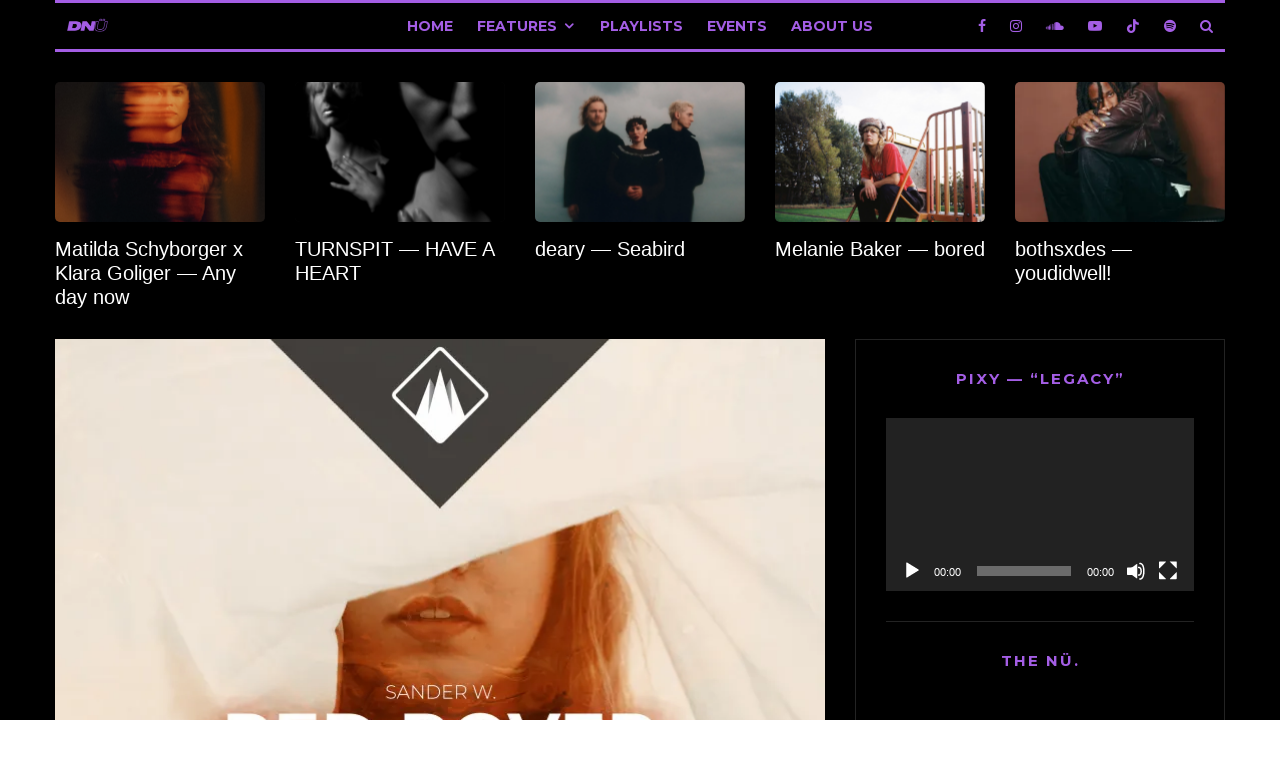

--- FILE ---
content_type: text/html; charset=UTF-8
request_url: https://www.discovernu.co/sander-w-unveils-latest-single-red-rover/
body_size: 25340
content:
<!DOCTYPE html>
<html lang="en-GB">
<head>
	<meta charset="UTF-8">
			<meta name="viewport" content="width=device-width, initial-scale=1">
		<link rel="profile" href="http://gmpg.org/xfn/11">
		<meta name="theme-color" content="#000000">
	<meta name='robots' content='index, follow, max-image-preview:large, max-snippet:-1, max-video-preview:-1' />

	<!-- This site is optimized with the Yoast SEO plugin v26.8 - https://yoast.com/product/yoast-seo-wordpress/ -->
	<title>Sander W. Unveils Latest Single &quot;Red Rover&quot; - DNü</title>
	<link rel="canonical" href="https://www.discovernu.co/sander-w-unveils-latest-single-red-rover/" />
	<meta property="og:locale" content="en_GB" />
	<meta property="og:type" content="article" />
	<meta property="og:title" content="Sander W. Unveils Latest Single &quot;Red Rover&quot; - DNü" />
	<meta property="og:description" content="Although this style of music is something we often stay away from, Sander W.&#8217;s latest single &#8220;Red Rover&#8221; has this magnetic feel about it. It&#8217;s a catchy song with a feel good summer vibe throughout. The Belgian artist is aiming to takeover radio stations worldwide with this potential hit single which features vocalist Miranda Glory, known for her collaboration with Tujamo on &#8220;Body Language&#8221;. Listen to &#8220;Red Rover&#8221; below. Connect with Sander W. Instagram Facebook" />
	<meta property="og:url" content="https://www.discovernu.co/sander-w-unveils-latest-single-red-rover/" />
	<meta property="og:site_name" content="DNü" />
	<meta property="article:published_time" content="2019-04-25T12:33:50+00:00" />
	<meta property="article:modified_time" content="2019-04-25T12:33:56+00:00" />
	<meta property="og:image" content="https://i0.wp.com/www.discovernu.co/wp-content/uploads/2019/04/SANDERW_REDROVER_2.jpg?fit=2008%2C2008&ssl=1" />
	<meta property="og:image:width" content="2008" />
	<meta property="og:image:height" content="2008" />
	<meta property="og:image:type" content="image/jpeg" />
	<meta name="author" content="Georges Kandé" />
	<meta name="twitter:card" content="summary_large_image" />
	<meta name="twitter:creator" content="@https://mobile.twitter.com/noiregino" />
	<meta name="twitter:label1" content="Written by" />
	<meta name="twitter:data1" content="Georges Kandé" />
	<script type="application/ld+json" class="yoast-schema-graph">{"@context":"https://schema.org","@graph":[{"@type":"Article","@id":"https://www.discovernu.co/sander-w-unveils-latest-single-red-rover/#article","isPartOf":{"@id":"https://www.discovernu.co/sander-w-unveils-latest-single-red-rover/"},"author":{"name":"Georges Kandé","@id":"https://www.discovernu.co/#/schema/person/0665a8bdba98d56dd62dc1e11539eacf"},"headline":"Sander W. Unveils Latest Single &#8220;Red Rover&#8221;","datePublished":"2019-04-25T12:33:50+00:00","dateModified":"2019-04-25T12:33:56+00:00","mainEntityOfPage":{"@id":"https://www.discovernu.co/sander-w-unveils-latest-single-red-rover/"},"wordCount":84,"commentCount":0,"image":{"@id":"https://www.discovernu.co/sander-w-unveils-latest-single-red-rover/#primaryimage"},"thumbnailUrl":"https://i0.wp.com/www.discovernu.co/wp-content/uploads/2019/04/SANDERW_REDROVER_2.jpg?fit=2008%2C2008&ssl=1","keywords":["2019","Miranda Glory","Music","Red Rover","Sander W.","Tropical"],"articleSection":["Features","Music"],"inLanguage":"en-GB","potentialAction":[{"@type":"CommentAction","name":"Comment","target":["https://www.discovernu.co/sander-w-unveils-latest-single-red-rover/#respond"]}]},{"@type":"WebPage","@id":"https://www.discovernu.co/sander-w-unveils-latest-single-red-rover/","url":"https://www.discovernu.co/sander-w-unveils-latest-single-red-rover/","name":"Sander W. Unveils Latest Single \"Red Rover\" - DNü","isPartOf":{"@id":"https://www.discovernu.co/#website"},"primaryImageOfPage":{"@id":"https://www.discovernu.co/sander-w-unveils-latest-single-red-rover/#primaryimage"},"image":{"@id":"https://www.discovernu.co/sander-w-unveils-latest-single-red-rover/#primaryimage"},"thumbnailUrl":"https://i0.wp.com/www.discovernu.co/wp-content/uploads/2019/04/SANDERW_REDROVER_2.jpg?fit=2008%2C2008&ssl=1","datePublished":"2019-04-25T12:33:50+00:00","dateModified":"2019-04-25T12:33:56+00:00","author":{"@id":"https://www.discovernu.co/#/schema/person/0665a8bdba98d56dd62dc1e11539eacf"},"breadcrumb":{"@id":"https://www.discovernu.co/sander-w-unveils-latest-single-red-rover/#breadcrumb"},"inLanguage":"en-GB","potentialAction":[{"@type":"ReadAction","target":["https://www.discovernu.co/sander-w-unveils-latest-single-red-rover/"]}]},{"@type":"ImageObject","inLanguage":"en-GB","@id":"https://www.discovernu.co/sander-w-unveils-latest-single-red-rover/#primaryimage","url":"https://i0.wp.com/www.discovernu.co/wp-content/uploads/2019/04/SANDERW_REDROVER_2.jpg?fit=2008%2C2008&ssl=1","contentUrl":"https://i0.wp.com/www.discovernu.co/wp-content/uploads/2019/04/SANDERW_REDROVER_2.jpg?fit=2008%2C2008&ssl=1","width":2008,"height":2008},{"@type":"BreadcrumbList","@id":"https://www.discovernu.co/sander-w-unveils-latest-single-red-rover/#breadcrumb","itemListElement":[{"@type":"ListItem","position":1,"name":"Home","item":"https://www.discovernu.co/"},{"@type":"ListItem","position":2,"name":"Sander W. Unveils Latest Single &#8220;Red Rover&#8221;"}]},{"@type":"WebSite","@id":"https://www.discovernu.co/#website","url":"https://www.discovernu.co/","name":"DNü","description":"Discover new music by unsigned and emerging acts.","potentialAction":[{"@type":"SearchAction","target":{"@type":"EntryPoint","urlTemplate":"https://www.discovernu.co/?s={search_term_string}"},"query-input":{"@type":"PropertyValueSpecification","valueRequired":true,"valueName":"search_term_string"}}],"inLanguage":"en-GB"},{"@type":"Person","@id":"https://www.discovernu.co/#/schema/person/0665a8bdba98d56dd62dc1e11539eacf","name":"Georges Kandé","image":{"@type":"ImageObject","inLanguage":"en-GB","@id":"https://www.discovernu.co/#/schema/person/image/","url":"https://secure.gravatar.com/avatar/478b61d9f11599a4ce8345e68e5e5f564056c168cfa2a6477c4fb1c2b56fcaee?s=96&d=mm&r=g","contentUrl":"https://secure.gravatar.com/avatar/478b61d9f11599a4ce8345e68e5e5f564056c168cfa2a6477c4fb1c2b56fcaee?s=96&d=mm&r=g","caption":"Georges Kandé"},"description":"Founder/Editor","sameAs":["https://www.discovernu.co","https://www.instagram.com/noiregino/","https://x.com/https://mobile.twitter.com/noiregino","https://soundcloud.com/noiregino"],"url":"https://www.discovernu.co/author/noiregino/"}]}</script>
	<!-- / Yoast SEO plugin. -->


<link rel='dns-prefetch' href='//stats.wp.com' />
<link rel='dns-prefetch' href='//fonts.googleapis.com' />
<link rel='dns-prefetch' href='//v0.wordpress.com' />
<link rel='preconnect' href='//c0.wp.com' />
<link rel='preconnect' href='//i0.wp.com' />
<link rel="alternate" type="application/rss+xml" title="DNü &raquo; Feed" href="https://www.discovernu.co/feed/" />
<link rel="alternate" type="application/rss+xml" title="DNü &raquo; Comments Feed" href="https://www.discovernu.co/comments/feed/" />
<link rel="alternate" type="application/rss+xml" title="DNü &raquo; Sander W. Unveils Latest Single &#8220;Red Rover&#8221; Comments Feed" href="https://www.discovernu.co/sander-w-unveils-latest-single-red-rover/feed/" />
<link rel="alternate" title="oEmbed (JSON)" type="application/json+oembed" href="https://www.discovernu.co/wp-json/oembed/1.0/embed?url=https%3A%2F%2Fwww.discovernu.co%2Fsander-w-unveils-latest-single-red-rover%2F" />
<link rel="alternate" title="oEmbed (XML)" type="text/xml+oembed" href="https://www.discovernu.co/wp-json/oembed/1.0/embed?url=https%3A%2F%2Fwww.discovernu.co%2Fsander-w-unveils-latest-single-red-rover%2F&#038;format=xml" />
<style id='wp-img-auto-sizes-contain-inline-css' type='text/css'>
img:is([sizes=auto i],[sizes^="auto," i]){contain-intrinsic-size:3000px 1500px}
/*# sourceURL=wp-img-auto-sizes-contain-inline-css */
</style>
<link rel='stylesheet' id='jetpack_related-posts-css' href='https://c0.wp.com/p/jetpack/15.4/modules/related-posts/related-posts.css' type='text/css' media='all' />
<style id='wp-emoji-styles-inline-css' type='text/css'>

	img.wp-smiley, img.emoji {
		display: inline !important;
		border: none !important;
		box-shadow: none !important;
		height: 1em !important;
		width: 1em !important;
		margin: 0 0.07em !important;
		vertical-align: -0.1em !important;
		background: none !important;
		padding: 0 !important;
	}
/*# sourceURL=wp-emoji-styles-inline-css */
</style>
<style id='wp-block-library-inline-css' type='text/css'>
:root{--wp-block-synced-color:#7a00df;--wp-block-synced-color--rgb:122,0,223;--wp-bound-block-color:var(--wp-block-synced-color);--wp-editor-canvas-background:#ddd;--wp-admin-theme-color:#007cba;--wp-admin-theme-color--rgb:0,124,186;--wp-admin-theme-color-darker-10:#006ba1;--wp-admin-theme-color-darker-10--rgb:0,107,160.5;--wp-admin-theme-color-darker-20:#005a87;--wp-admin-theme-color-darker-20--rgb:0,90,135;--wp-admin-border-width-focus:2px}@media (min-resolution:192dpi){:root{--wp-admin-border-width-focus:1.5px}}.wp-element-button{cursor:pointer}:root .has-very-light-gray-background-color{background-color:#eee}:root .has-very-dark-gray-background-color{background-color:#313131}:root .has-very-light-gray-color{color:#eee}:root .has-very-dark-gray-color{color:#313131}:root .has-vivid-green-cyan-to-vivid-cyan-blue-gradient-background{background:linear-gradient(135deg,#00d084,#0693e3)}:root .has-purple-crush-gradient-background{background:linear-gradient(135deg,#34e2e4,#4721fb 50%,#ab1dfe)}:root .has-hazy-dawn-gradient-background{background:linear-gradient(135deg,#faaca8,#dad0ec)}:root .has-subdued-olive-gradient-background{background:linear-gradient(135deg,#fafae1,#67a671)}:root .has-atomic-cream-gradient-background{background:linear-gradient(135deg,#fdd79a,#004a59)}:root .has-nightshade-gradient-background{background:linear-gradient(135deg,#330968,#31cdcf)}:root .has-midnight-gradient-background{background:linear-gradient(135deg,#020381,#2874fc)}:root{--wp--preset--font-size--normal:16px;--wp--preset--font-size--huge:42px}.has-regular-font-size{font-size:1em}.has-larger-font-size{font-size:2.625em}.has-normal-font-size{font-size:var(--wp--preset--font-size--normal)}.has-huge-font-size{font-size:var(--wp--preset--font-size--huge)}.has-text-align-center{text-align:center}.has-text-align-left{text-align:left}.has-text-align-right{text-align:right}.has-fit-text{white-space:nowrap!important}#end-resizable-editor-section{display:none}.aligncenter{clear:both}.items-justified-left{justify-content:flex-start}.items-justified-center{justify-content:center}.items-justified-right{justify-content:flex-end}.items-justified-space-between{justify-content:space-between}.screen-reader-text{border:0;clip-path:inset(50%);height:1px;margin:-1px;overflow:hidden;padding:0;position:absolute;width:1px;word-wrap:normal!important}.screen-reader-text:focus{background-color:#ddd;clip-path:none;color:#444;display:block;font-size:1em;height:auto;left:5px;line-height:normal;padding:15px 23px 14px;text-decoration:none;top:5px;width:auto;z-index:100000}html :where(.has-border-color){border-style:solid}html :where([style*=border-top-color]){border-top-style:solid}html :where([style*=border-right-color]){border-right-style:solid}html :where([style*=border-bottom-color]){border-bottom-style:solid}html :where([style*=border-left-color]){border-left-style:solid}html :where([style*=border-width]){border-style:solid}html :where([style*=border-top-width]){border-top-style:solid}html :where([style*=border-right-width]){border-right-style:solid}html :where([style*=border-bottom-width]){border-bottom-style:solid}html :where([style*=border-left-width]){border-left-style:solid}html :where(img[class*=wp-image-]){height:auto;max-width:100%}:where(figure){margin:0 0 1em}html :where(.is-position-sticky){--wp-admin--admin-bar--position-offset:var(--wp-admin--admin-bar--height,0px)}@media screen and (max-width:600px){html :where(.is-position-sticky){--wp-admin--admin-bar--position-offset:0px}}

/*# sourceURL=wp-block-library-inline-css */
</style><link rel='stylesheet' id='mediaelement-css' href='https://c0.wp.com/c/6.9/wp-includes/js/mediaelement/mediaelementplayer-legacy.min.css' type='text/css' media='all' />
<link rel='stylesheet' id='wp-mediaelement-css' href='https://c0.wp.com/c/6.9/wp-includes/js/mediaelement/wp-mediaelement.min.css' type='text/css' media='all' />
<style id='global-styles-inline-css' type='text/css'>
:root{--wp--preset--aspect-ratio--square: 1;--wp--preset--aspect-ratio--4-3: 4/3;--wp--preset--aspect-ratio--3-4: 3/4;--wp--preset--aspect-ratio--3-2: 3/2;--wp--preset--aspect-ratio--2-3: 2/3;--wp--preset--aspect-ratio--16-9: 16/9;--wp--preset--aspect-ratio--9-16: 9/16;--wp--preset--color--black: #000000;--wp--preset--color--cyan-bluish-gray: #abb8c3;--wp--preset--color--white: #ffffff;--wp--preset--color--pale-pink: #f78da7;--wp--preset--color--vivid-red: #cf2e2e;--wp--preset--color--luminous-vivid-orange: #ff6900;--wp--preset--color--luminous-vivid-amber: #fcb900;--wp--preset--color--light-green-cyan: #7bdcb5;--wp--preset--color--vivid-green-cyan: #00d084;--wp--preset--color--pale-cyan-blue: #8ed1fc;--wp--preset--color--vivid-cyan-blue: #0693e3;--wp--preset--color--vivid-purple: #9b51e0;--wp--preset--gradient--vivid-cyan-blue-to-vivid-purple: linear-gradient(135deg,rgb(6,147,227) 0%,rgb(155,81,224) 100%);--wp--preset--gradient--light-green-cyan-to-vivid-green-cyan: linear-gradient(135deg,rgb(122,220,180) 0%,rgb(0,208,130) 100%);--wp--preset--gradient--luminous-vivid-amber-to-luminous-vivid-orange: linear-gradient(135deg,rgb(252,185,0) 0%,rgb(255,105,0) 100%);--wp--preset--gradient--luminous-vivid-orange-to-vivid-red: linear-gradient(135deg,rgb(255,105,0) 0%,rgb(207,46,46) 100%);--wp--preset--gradient--very-light-gray-to-cyan-bluish-gray: linear-gradient(135deg,rgb(238,238,238) 0%,rgb(169,184,195) 100%);--wp--preset--gradient--cool-to-warm-spectrum: linear-gradient(135deg,rgb(74,234,220) 0%,rgb(151,120,209) 20%,rgb(207,42,186) 40%,rgb(238,44,130) 60%,rgb(251,105,98) 80%,rgb(254,248,76) 100%);--wp--preset--gradient--blush-light-purple: linear-gradient(135deg,rgb(255,206,236) 0%,rgb(152,150,240) 100%);--wp--preset--gradient--blush-bordeaux: linear-gradient(135deg,rgb(254,205,165) 0%,rgb(254,45,45) 50%,rgb(107,0,62) 100%);--wp--preset--gradient--luminous-dusk: linear-gradient(135deg,rgb(255,203,112) 0%,rgb(199,81,192) 50%,rgb(65,88,208) 100%);--wp--preset--gradient--pale-ocean: linear-gradient(135deg,rgb(255,245,203) 0%,rgb(182,227,212) 50%,rgb(51,167,181) 100%);--wp--preset--gradient--electric-grass: linear-gradient(135deg,rgb(202,248,128) 0%,rgb(113,206,126) 100%);--wp--preset--gradient--midnight: linear-gradient(135deg,rgb(2,3,129) 0%,rgb(40,116,252) 100%);--wp--preset--font-size--small: 13px;--wp--preset--font-size--medium: 20px;--wp--preset--font-size--large: 36px;--wp--preset--font-size--x-large: 42px;--wp--preset--spacing--20: 0.44rem;--wp--preset--spacing--30: 0.67rem;--wp--preset--spacing--40: 1rem;--wp--preset--spacing--50: 1.5rem;--wp--preset--spacing--60: 2.25rem;--wp--preset--spacing--70: 3.38rem;--wp--preset--spacing--80: 5.06rem;--wp--preset--shadow--natural: 6px 6px 9px rgba(0, 0, 0, 0.2);--wp--preset--shadow--deep: 12px 12px 50px rgba(0, 0, 0, 0.4);--wp--preset--shadow--sharp: 6px 6px 0px rgba(0, 0, 0, 0.2);--wp--preset--shadow--outlined: 6px 6px 0px -3px rgb(255, 255, 255), 6px 6px rgb(0, 0, 0);--wp--preset--shadow--crisp: 6px 6px 0px rgb(0, 0, 0);}:where(.is-layout-flex){gap: 0.5em;}:where(.is-layout-grid){gap: 0.5em;}body .is-layout-flex{display: flex;}.is-layout-flex{flex-wrap: wrap;align-items: center;}.is-layout-flex > :is(*, div){margin: 0;}body .is-layout-grid{display: grid;}.is-layout-grid > :is(*, div){margin: 0;}:where(.wp-block-columns.is-layout-flex){gap: 2em;}:where(.wp-block-columns.is-layout-grid){gap: 2em;}:where(.wp-block-post-template.is-layout-flex){gap: 1.25em;}:where(.wp-block-post-template.is-layout-grid){gap: 1.25em;}.has-black-color{color: var(--wp--preset--color--black) !important;}.has-cyan-bluish-gray-color{color: var(--wp--preset--color--cyan-bluish-gray) !important;}.has-white-color{color: var(--wp--preset--color--white) !important;}.has-pale-pink-color{color: var(--wp--preset--color--pale-pink) !important;}.has-vivid-red-color{color: var(--wp--preset--color--vivid-red) !important;}.has-luminous-vivid-orange-color{color: var(--wp--preset--color--luminous-vivid-orange) !important;}.has-luminous-vivid-amber-color{color: var(--wp--preset--color--luminous-vivid-amber) !important;}.has-light-green-cyan-color{color: var(--wp--preset--color--light-green-cyan) !important;}.has-vivid-green-cyan-color{color: var(--wp--preset--color--vivid-green-cyan) !important;}.has-pale-cyan-blue-color{color: var(--wp--preset--color--pale-cyan-blue) !important;}.has-vivid-cyan-blue-color{color: var(--wp--preset--color--vivid-cyan-blue) !important;}.has-vivid-purple-color{color: var(--wp--preset--color--vivid-purple) !important;}.has-black-background-color{background-color: var(--wp--preset--color--black) !important;}.has-cyan-bluish-gray-background-color{background-color: var(--wp--preset--color--cyan-bluish-gray) !important;}.has-white-background-color{background-color: var(--wp--preset--color--white) !important;}.has-pale-pink-background-color{background-color: var(--wp--preset--color--pale-pink) !important;}.has-vivid-red-background-color{background-color: var(--wp--preset--color--vivid-red) !important;}.has-luminous-vivid-orange-background-color{background-color: var(--wp--preset--color--luminous-vivid-orange) !important;}.has-luminous-vivid-amber-background-color{background-color: var(--wp--preset--color--luminous-vivid-amber) !important;}.has-light-green-cyan-background-color{background-color: var(--wp--preset--color--light-green-cyan) !important;}.has-vivid-green-cyan-background-color{background-color: var(--wp--preset--color--vivid-green-cyan) !important;}.has-pale-cyan-blue-background-color{background-color: var(--wp--preset--color--pale-cyan-blue) !important;}.has-vivid-cyan-blue-background-color{background-color: var(--wp--preset--color--vivid-cyan-blue) !important;}.has-vivid-purple-background-color{background-color: var(--wp--preset--color--vivid-purple) !important;}.has-black-border-color{border-color: var(--wp--preset--color--black) !important;}.has-cyan-bluish-gray-border-color{border-color: var(--wp--preset--color--cyan-bluish-gray) !important;}.has-white-border-color{border-color: var(--wp--preset--color--white) !important;}.has-pale-pink-border-color{border-color: var(--wp--preset--color--pale-pink) !important;}.has-vivid-red-border-color{border-color: var(--wp--preset--color--vivid-red) !important;}.has-luminous-vivid-orange-border-color{border-color: var(--wp--preset--color--luminous-vivid-orange) !important;}.has-luminous-vivid-amber-border-color{border-color: var(--wp--preset--color--luminous-vivid-amber) !important;}.has-light-green-cyan-border-color{border-color: var(--wp--preset--color--light-green-cyan) !important;}.has-vivid-green-cyan-border-color{border-color: var(--wp--preset--color--vivid-green-cyan) !important;}.has-pale-cyan-blue-border-color{border-color: var(--wp--preset--color--pale-cyan-blue) !important;}.has-vivid-cyan-blue-border-color{border-color: var(--wp--preset--color--vivid-cyan-blue) !important;}.has-vivid-purple-border-color{border-color: var(--wp--preset--color--vivid-purple) !important;}.has-vivid-cyan-blue-to-vivid-purple-gradient-background{background: var(--wp--preset--gradient--vivid-cyan-blue-to-vivid-purple) !important;}.has-light-green-cyan-to-vivid-green-cyan-gradient-background{background: var(--wp--preset--gradient--light-green-cyan-to-vivid-green-cyan) !important;}.has-luminous-vivid-amber-to-luminous-vivid-orange-gradient-background{background: var(--wp--preset--gradient--luminous-vivid-amber-to-luminous-vivid-orange) !important;}.has-luminous-vivid-orange-to-vivid-red-gradient-background{background: var(--wp--preset--gradient--luminous-vivid-orange-to-vivid-red) !important;}.has-very-light-gray-to-cyan-bluish-gray-gradient-background{background: var(--wp--preset--gradient--very-light-gray-to-cyan-bluish-gray) !important;}.has-cool-to-warm-spectrum-gradient-background{background: var(--wp--preset--gradient--cool-to-warm-spectrum) !important;}.has-blush-light-purple-gradient-background{background: var(--wp--preset--gradient--blush-light-purple) !important;}.has-blush-bordeaux-gradient-background{background: var(--wp--preset--gradient--blush-bordeaux) !important;}.has-luminous-dusk-gradient-background{background: var(--wp--preset--gradient--luminous-dusk) !important;}.has-pale-ocean-gradient-background{background: var(--wp--preset--gradient--pale-ocean) !important;}.has-electric-grass-gradient-background{background: var(--wp--preset--gradient--electric-grass) !important;}.has-midnight-gradient-background{background: var(--wp--preset--gradient--midnight) !important;}.has-small-font-size{font-size: var(--wp--preset--font-size--small) !important;}.has-medium-font-size{font-size: var(--wp--preset--font-size--medium) !important;}.has-large-font-size{font-size: var(--wp--preset--font-size--large) !important;}.has-x-large-font-size{font-size: var(--wp--preset--font-size--x-large) !important;}
/*# sourceURL=global-styles-inline-css */
</style>

<style id='classic-theme-styles-inline-css' type='text/css'>
/*! This file is auto-generated */
.wp-block-button__link{color:#fff;background-color:#32373c;border-radius:9999px;box-shadow:none;text-decoration:none;padding:calc(.667em + 2px) calc(1.333em + 2px);font-size:1.125em}.wp-block-file__button{background:#32373c;color:#fff;text-decoration:none}
/*# sourceURL=/wp-includes/css/classic-themes.min.css */
</style>
<link rel='stylesheet' id='lets-review-api-css' href='https://www.discovernu.co/wp-content/plugins/lets-review/assets/css/style-api.min.css?ver=3.2.8' type='text/css' media='all' />
<link rel='stylesheet' id='lets-social-count-css' href='https://www.discovernu.co/wp-content/plugins/lets-social-count/assets/css/style.css?ver=1.1' type='text/css' media='all' />
<link rel='stylesheet' id='lets-live-blog-css' href='https://www.discovernu.co/wp-content/plugins/lets-live-blog/frontend/css/style.min.css?ver=1.1.1' type='text/css' media='all' />
<link rel='stylesheet' id='zeen-style-css' href='https://www.discovernu.co/wp-content/themes/zeen/assets/css/style.min.css?ver=3.9.8.4' type='text/css' media='all' />
<style id='zeen-style-inline-css' type='text/css'>
.content-bg, .block-skin-5:not(.skin-inner), .block-skin-5.skin-inner > .tipi-row-inner-style, .article-layout-skin-1.title-cut-bl .hero-wrap .meta:before, .article-layout-skin-1.title-cut-bc .hero-wrap .meta:before, .article-layout-skin-1.title-cut-bl .hero-wrap .share-it:before, .article-layout-skin-1.title-cut-bc .hero-wrap .share-it:before, .standard-archive .page-header, .skin-dark .flickity-viewport { background: #000000;}.article-layout-skin-1 .splitter--fade:before { background: linear-gradient(0, rgba(0,0,0,1) 0%, rgba(0,0,0,0) 100%); }.block-wrap-native .splitter--fade:before, .block-wrap-native .splitter--fade:after { background: linear-gradient(0, rgba(0,0,0,1) 0%, rgba(0,0,0,0) 80%); }.splitter .shape--fill { fill: #000000 }.site-inner { background-color: #000000; }.splitter svg g { fill: #000000; }.inline-post .block article .title { font-size: 21px;}.logo-fallback, .secondary-wrap .logo-fallback a { font-size: 33px;}input[type=submit], button, .tipi-button,.button,.wpcf7-submit,.button__back__home{ font-size: 13px;}.widget-title { font-size:15px;}.breadcrumbs { font-size:57px;}.fontfam-1 {
		font-family: '',sans-serif!important;
		letter-spacing:0em;}.body-f1, .quotes-f1 blockquote, .quotes-f1 q, .by-f1 .byline, .sub-f1 .subtitle, .wh-f1 .widget-title, .headings-f1 h1, .headings-f1 .price, .headings-f1 h2, .headings-f1 h3, .headings-f1 h4, .headings-f1 h5, .headings-f1 h6, .font-1, div.jvectormap-tip {font-family:'',sans-serif;letter-spacing: 0em;font-weight: 400;font-style: normal;}.fontfam-2 { font-family:'',sans-serif!important;
		letter-spacing:0em;}input[type=submit], button, .tipi-button,.button,.wpcf7-submit,.button__back__home,.body-f2, .quotes-f2 blockquote, .quotes-f2 q, .by-f2 .byline, .sub-f2 .subtitle, .wh-f2 .widget-title, .headings-f2 h1, .headings-f2 h2, .headings-f2 h3, .headings-f2 h4, .headings-f2 h5, .headings-f2 h6, .font-2 {font-family:'',sans-serif;letter-spacing: 0em;font-weight: 400;font-style: normal;}.fontfam-3 { font-family:'Montserrat',sans-serif!important;
		letter-spacing:0em;}.body-f3, .quotes-f3 blockquote, .quotes-f3 q, .by-f3 .byline, .sub-f3 .subtitle, .wh-f3 .widget-title, .headings-f3 h1, .headings-f3 h2, .headings-f3 h3, .headings-f3 h4, .headings-f3 h5, .headings-f3 h6, .font-3 {font-family:'Montserrat',sans-serif;letter-spacing: 0em;font-style: normal;font-weight: 400;}.tipi-row, .tipi-builder-on .contents-wrap > p { max-width: 1230px ; }.single .site-content .tipi-row { max-width: 1230px ; }.date--secondary { color: #ffffff; }.date--main { color: #a45ee5; }.global-accent-border { border-color: #000000; }.trending-accent-border { border-color: #a45ee5; }.trending-accent-bg { border-color: #a45ee5; }.custom-button__fill-2.tipi-button.block-loader { border-color: #a45ee5; color: #a45ee5; }.custom-button__fill-2.tipi-button.block-loader:hover { border-color: #ffffff; }.preview-classic .read-more.tipi-button { color: #ffffff!important; }.preview-classic .read-more { background: #a45ee5; }.preview-classic:hover .read-more { background: #8224e3; }.tipi-button.block-loader { color: #a45ee5!important; }.wpcf7-submit { background: #a45ee5; }.wpcf7-submit:hover { background: #a45ee5; }.global-accent-bg, .icon-base-2:hover .icon-bg, #progress { background-color: #000000; }.global-accent-text, .mm-submenu-2 .mm-51 .menu-wrap > .sub-menu > li > a { color: #000000; }body { color:#a45ee5;}.excerpt { color:#a45ee5;}.mode--alt--b .excerpt, .block-skin-2 .excerpt, .block-skin-2 .preview-classic .custom-button__fill-2 { color:#a45ee5!important;}.read-more-wrap { color:#a45ee5;}.logo-fallback a { color:#000!important;}.site-mob-header .logo-fallback a { color:#000!important;}blockquote:not(.comment-excerpt) { color:#a45ee5;}.mode--alt--b blockquote:not(.comment-excerpt), .mode--alt--b .block-skin-0.block-wrap-quote .block-wrap-quote blockquote:not(.comment-excerpt), .mode--alt--b .block-skin-0.block-wrap-quote .block-wrap-quote blockquote:not(.comment-excerpt) span { color:#a45ee5!important;}.byline, .byline a { color:#a45ee5;}.mode--alt--b .block-wrap-classic .byline, .mode--alt--b .block-wrap-classic .byline a, .mode--alt--b .block-wrap-thumbnail .byline, .mode--alt--b .block-wrap-thumbnail .byline a, .block-skin-2 .byline a, .block-skin-2 .byline { color:#a45ee5;}.preview-classic .meta .title, .preview-thumbnail .meta .title { color:#a45ee5;}h1, h2, h3, h4, h5, h6, .block-title { color:#a45ee5;}.sidebar-widget  .widget-title { color:#a45ee5!important;}.link-color-wrap a, .woocommerce-Tabs-panel--description a { color: #a45ee5; }.mode--alt--b .link-color-wrap a, .mode--alt--b .woocommerce-Tabs-panel--description a { color: #a45ee5; }.copyright { color: #a45ee5; }.link-color-wrap a:hover { color: #a45ee5; }.mode--alt--b .link-color-wrap a:hover { color: #a45ee5; }html, body {font-size: 14px;line-height:1.18; }.meta .excerpt .read-more-wrap {font-size: 19px;line-height:1.18; }.preview-grid .read-more-wrap {font-size: 11px; }.meta .excerpt .read-more-wrap { font-weight: 700;}.tipi-button.block-loader, .wpcf7-submit, .mc4wp-form-fields button { font-weight: 700;}.main-navigation .horizontal-menu, .main-navigation .menu-item, .main-navigation .menu-icon span,  .main-navigation .tipi-i-search span { font-weight: 700;}.secondary-wrap .horizontal-menu, .secondary-wrap .menu-item, .secondary-wrap .menu-icon span {font-weight: 700;}.footer-lower-area, .footer-lower-area .menu-item, .footer-lower-area .menu-icon span {font-weight: 700;}.widget-title {font-weight: 700!important;}input[type=submit], button, .tipi-button,.button,.wpcf7-submit,.button__back__home { letter-spacing:0.09em;}input[type=submit], button, .tipi-button,.button,.wpcf7-submit,.button__back__home{ text-transform: uppercase; }.entry-title{ text-transform: none; }.logo-fallback{ text-transform: none; }.block-wrap-slider .title-wrap .title{ text-transform: none; }.block-wrap-grid .title-wrap .title, .tile-design-4 .meta .title-wrap .title{ text-transform: none; }.block-wrap-classic .title-wrap .title{ text-transform: none; }.block-title{ text-transform: none; }.meta .excerpt .read-more{ text-transform: uppercase; }.preview-grid .read-more{ text-transform: uppercase; }.block-subtitle{ text-transform: none; }.byline{ text-transform: none; }.widget-title{ text-transform: none; }.main-navigation, .main-navigation .menu-icon span{ text-transform: uppercase; }.secondary-wrap, .secondary-wrap .menu-icon span{ text-transform: uppercase; }.footer-lower-area .menu-item, .footer-lower-area .menu-icon span{ text-transform: uppercase; }.single-content .entry-content h1, .single-content .entry-content h2, .single-content .entry-content h3, .single-content .entry-content h4, .single-content .entry-content h5, .single-content .entry-content h6, .meta__full h1, .meta__full h2, .meta__full h3, .meta__full h4, .meta__full h5, .bbp__thread__title{ text-transform: none; }.mm-submenu-2 .mm-11 .menu-wrap > *, .mm-submenu-2 .mm-31 .menu-wrap > *, .mm-submenu-2 .mm-21 .menu-wrap > *, .mm-submenu-2 .mm-51 .menu-wrap > *  { border-top: 3px solid transparent; }.separation-border { margin-bottom: 92px; }.load-more-wrap-1 { padding-top: 92px; }.block-wrap-classic .inf-spacer + .block:not(.block-62) { margin-top: 92px; }.separation-border-style { border-bottom: 0px #a35de4 solid;padding-bottom:6px;}#colophon .bg-area-inner { border-top: 1px #a45ee5 solid;}.block-title-wrap-style .block-title-area { border-bottom: 0px #a45ee5 solid;}.block-title-wrap-style .block-title-area { border-top: 0px #a45ee5 solid;}.block-title-wrap-style .block-title:after, .block-title-wrap-style .block-title:before { border-top: 1px #a45ee5 solid;}.separation-border-v { background: #a45ee5;}.separation-border-v { height: calc( 100% -  92px - 1px); }@media only screen and (max-width: 480px) {.separation-border:not(.split-1){margin-bottom:69px;}.separation-border-style { padding-bottom: 15px; }.separation-border { margin-bottom: 15px;}}.sidebar-wrap .sidebar { padding-right: 30px; padding-left: 30px; padding-top:0px; padding-bottom:0px; }.sidebar-left .sidebar-wrap .sidebar { padding-right: 30px; padding-left: 30px; }.preview-thumbnail .mask {
		-webkit-flex: 0 0 50px;
		-ms-flex: 0 0 50px;
		flex: 0 0 50px;
		width: 50px;
	}@media only screen and (min-width: 481px) {.split-1:not(.preview-thumbnail) .mask {
		-webkit-flex: 0 0 calc( 36% - 15px);
		-ms-flex: 0 0 calc( 36% - 15px);
		flex: 0 0 calc( 36% - 15px);
		width: calc( 36% - 15px);
	}}@media only screen and (max-width: 767px) {.mobile__design--side .mask {
		width: calc( 36% - 15px);
	}}@media only screen and (min-width: 768px) {.mm-skin-4 .mm-art .menu-wrap, .mm-skin-4 .sub-menu, .trending-inline-drop .block-wrap, .trending-inline-drop, .trending-inline.dropper:hover { background: #000000; }.mm-skin-4 .mm-art .menu-wrap .block-wrap:not(.tile-design-4):not(.classic-title-overlay) a, .mm-skin-4 .sub-menu a, .mm-skin-4 .dropper .block-title-area .block-title, .mm-skin-4 .dropper .block-title-area .block-title a, .mm-skin-4 .mm-art .tipi-arrow, .mm-skin-4 .drop-it article .price, .trending-inline-drop .trending-inline-wrap .block article a, .trending-inline-drop, .trending-inline.dropper:hover a { color: #a45ee5; }.mm-skin-4 .mm-art .tipi-arrow, .trending-inline-drop .trending-selected { border-color: #a45ee5; }.mm-skin-4 .mm-art .tipi-arrow i:after { background: #a45ee5; }.hero-meta.tipi-m-typo .title { font-size: 44px; }.hero-meta.tipi-m-typo .subtitle { font-size: 20px; }.title-contrast .hero-wrap { height: calc( 100vh - 100px ); }.tipi-xs-typo .title  { font-size: 20px; }.tipi-s-typo .title, .ppl-s-3 .tipi-s-typo .title, .zeen-col--wide .ppl-s-3 .tipi-s-typo .title, .preview-1 .title, .preview-21:not(.tipi-xs-typo) .title  { font-size: 24px;}.block-col-self .block-71 .tipi-s-typo .title { font-size: 18px; }.block-wrap-classic .tipi-m-typo .title-wrap .title { font-size: 20px; }.zeen-col--narrow .block-wrap-classic .tipi-m-typo .title-wrap .title { font-size: 18px; }.block-col-self .preview-2 .title { font-size: 49px; }.sub-menu a:not(.tipi-button) { font-size: 10px;}.mode--alt--b .footer-widget-area:not(.footer-widget-area-1) + .footer-lower-area { border-top:1px #a45ee5 dashed ; }.footer-widget-wrap { border-right:1px #a45ee5 dashed ; }.footer-widget-wrap .widget_search form, .footer-widget-wrap select { border-color:#a45ee5; }.footer-widget-wrap .zeen-widget { border-bottom:1px #a45ee5 dashed ; }.footer-widget-wrap .zeen-widget .preview-thumbnail { border-bottom-color: #a45ee5;}.footer-widget-wrap {
		padding-top: 50px;
		padding-bottom: 50px;
	}.secondary-wrap .menu-padding, .secondary-wrap .ul-padding > li > a {
			padding-top: 20px;
			padding-bottom: 20px;
		}}@media only screen and (min-width: 1020px) {h1 { font-size: 49px; }h2 { font-size: 40px; }h3 { font-size: 32px; }h4 { font-size: 22px; }h5 { font-size: 18px; }.block-title, .page-title { font-size:43px;}}@media only screen and (min-width: 1240px) {.align-fs .contents-wrap .video-wrap, .align-fs-center .aligncenter.size-full, .align-fs-center .wp-caption.aligncenter .size-full, .align-fs-center .tiled-gallery, .align-fs .alignwide { width: 1170px; }.align-fs .contents-wrap .video-wrap { height: 658px; }.has-bg .align-fs .contents-wrap .video-wrap, .has-bg .align-fs .alignwide, .has-bg .align-fs-center .aligncenter.size-full, .has-bg .align-fs-center .wp-caption.aligncenter .size-full, .has-bg .align-fs-center .tiled-gallery { width: 1230px; }.has-bg .align-fs .contents-wrap .video-wrap { height: 691px; }html, body { font-size: 23px; }.excerpt { font-size: 20px; }}.main-menu-bar-color-1 .current-menu-item > a, .main-menu-bar-color-1 .menu-main-menu > .dropper.active:not(.current-menu-item) > a { background-color: #a35de4;}.byline { font-size: 20px; }.cats .cat-with-bg, .byline-1 .comments { font-size:0.8em; }.footer-block-links a { font-size: 8px; }.site-footer .copyright { font-size: 12px; }.site-footer .menu-icons { font-size: 12px; }.secondary-wrap .menu-icon, .secondary-wrap .menu-icon a, .secondary-wrap .trending-icon-solo { font-size: 17px; }.main-navigation .menu-icon, .main-navigation .trending-icon-solo { font-size: 14px; }.site-header a { color: #a45ee5; }.site-skin-3.content-subscribe, .site-skin-3.content-subscribe .subtitle, .site-skin-3.content-subscribe input, .site-skin-3.content-subscribe h2 { color: #fff; } .site-skin-3.content-subscribe input[type="email"] { border-color: #fff; }.footer-widget-wrap .widget_search form { border-color:#a45ee5; }.sidebar-wrap .sidebar { border:1px #a45ee5 solid ; }.content-area .zeen-widget { border: 0 #a35de4 solid ; border-width: 0 0 1px 0; }.content-area .zeen-widget { padding:30px 0px 30px; }.grid-meta-bg .mask:before { content: ""; background-image: linear-gradient(to top, #a45ee5 0%, rgba(0,0,0,0) 100%); }.grid-image-1 .mask-overlay { background-color: #a45ee5 ; }.with-fi.preview-grid,.with-fi.preview-grid .byline,.with-fi.preview-grid .subtitle, .with-fi.preview-grid a { color: #ffffff; }.preview-grid .mask-overlay { opacity: 0.2 ; }@media (pointer: fine) {.with-fi.preview-grid:hover, .with-fi.preview-grid:hover .byline,.with-fi.preview-grid:hover .subtitle, .with-fi.preview-grid:hover a { color: #a45ee5; }.preview-grid:hover .mask-overlay { opacity: 0.6 ; }}.slider-meta-bg .meta { background-color: #a45ee5 ; }.slider-image-1 .mask-overlay { background-color: #a45ee5 ; }.with-fi.preview-slider,.with-fi.preview-slider .byline,.with-fi.preview-slider .subtitle, .with-fi.preview-slider a { color: #a45ee5; }.preview-slider .mask-overlay { opacity: 0.2 ; }@media (pointer: fine) {.with-fi.preview-slider:hover, .with-fi.preview-slider:hover .byline,.with-fi.preview-slider:hover .subtitle, .with-fi.preview-slider:hover a { color: #fff; }.preview-slider:hover .mask-overlay { opacity: 0.6 ; }}.site-footer .bg-area-inner, .site-footer .bg-area-inner .woo-product-rating span { background-color: #000000; }.site-footer .bg-area-inner .background { background-image: none; opacity: 1; }.footer-lower-area { color: #a45ee5; }.to-top-2 a { border-color: #a45ee5; }.to-top-2 i:after { background: #a45ee5; }.site-footer .bg-area-inner,.site-footer .bg-area-inner .byline,.site-footer .bg-area-inner a,.site-footer .bg-area-inner .widget_search form *,.site-footer .bg-area-inner h3,.site-footer .bg-area-inner .widget-title { color:#a45ee5; }.site-footer .bg-area-inner .tipi-spin.tipi-row-inner-style:before { border-color:#a45ee5; }.footer-widget-bg-area .block-skin-0 .tipi-arrow { color:#a45ee5; border-color:#a45ee5; }.footer-widget-bg-area .block-skin-0 .tipi-arrow i:after{ background:#a45ee5; }.footer-widget-bg-area,.footer-widget-bg-area .byline,.footer-widget-bg-area a,.footer-widget-bg-area .widget_search form *,.footer-widget-bg-area h3,.footer-widget-bg-area .widget-title { color:#a45ee5; }.footer-widget-bg-area .tipi-spin.tipi-row-inner-style:before { border-color:#a45ee5; }.content-lwa .bg-area, .content-lwa .bg-area .woo-product-rating span { background-color: #000000; }.content-lwa .bg-area .background { background-image: none; opacity: 1; }.content-lwa .bg-area,.content-lwa .bg-area .byline,.content-lwa .bg-area a,.content-lwa .bg-area .widget_search form *,.content-lwa .bg-area h3,.content-lwa .bg-area .widget-title { color:#a45ee5; }.content-lwa .bg-area .tipi-spin.tipi-row-inner-style:before { border-color:#a45ee5; }.sidebar-wrap .bg-area, .sidebar-wrap .bg-area .woo-product-rating span { background-color: #000000; }.sidebar-wrap .bg-area .background { background-image: none; opacity: 1; }.site-skin-3 .sidebar:not(.sidebar-own-bg) { color: #a45ee5; }.sidebar-wrap .bg-area .load-more-wrap .tipi-arrow { border-color:#a45ee5; color:#a45ee5; }.sidebar-wrap .bg-area .load-more-wrap .tipi-arrow i:after { background:#a45ee5; }.sidebar-wrap .bg-area,.sidebar-wrap .bg-area .byline,.sidebar-wrap .bg-area a,.sidebar-wrap .bg-area .widget_search form *,.sidebar-wrap .bg-area h3,.sidebar-wrap .bg-area .widget-title { color:#a45ee5; }.sidebar-wrap .bg-area .tipi-spin.tipi-row-inner-style:before { border-color:#a45ee5; }.site-mob-header .bg-area, .site-mob-header .bg-area .woo-product-rating span { background-color: #000000; }.site-mob-header .bg-area .background { background-image: none; opacity: 1; }.site-mob-header .bg-area .tipi-i-menu-mob { background:#a45ee5; }.site-mob-header .bg-area,.site-mob-header .bg-area .byline,.site-mob-header .bg-area a,.site-mob-header .bg-area .widget_search form *,.site-mob-header .bg-area h3,.site-mob-header .bg-area .widget-title { color:#a45ee5; }.site-mob-header .bg-area .tipi-spin.tipi-row-inner-style:before { border-color:#a45ee5; }.footer-navigation { font-size: 11px;  }.main-navigation { font-size: 14px;  color: #a45ee5; }.main-navigation .horizontal-menu>li>a { padding-left: 12px; padding-right: 12px; }.main-navigation .menu-bg-area { background-image: linear-gradient(130deg, #000000 0%, #000000 80%);  }.main-navigation-border { border-bottom:3px #a45ee5 solid ; }.main-navigation-border .drop-search { border-top:3px #a45ee5 solid ; }#progress {bottom: 0;height: 3px; }.sticky-menu-2:not(.active) #progress  { bottom: -3px;  }.secondary-wrap .menu-bg-area { border-bottom:1px #a45ee5 solid ; border-top: 1px #a45ee5 solid ; }#progress { background-color: #000000; }.main-navigation-border { border-top: 3px #a45ee5 solid ; }.main-navigation .horizontal-menu .drop, .main-navigation .horizontal-menu > li > a, .date--main {
			padding-top: 15px;
			padding-bottom: 15px;
		}.site-mob-header .menu-icon { font-size: 13px; }.secondary-wrap .menu-bg-area { background-image: linear-gradient(130deg, #000000 0%, #000000 80%);  }.secondary-wrap-v .standard-drop>a,.secondary-wrap, .secondary-wrap a { font-size: 13px; color: #a45ee5; }.secondary-wrap .menu-secondary > li > a, .secondary-icons li > a { padding-left: 7px; padding-right: 7px; }.mc4wp-form-fields input[type=submit], .mc4wp-form-fields button, #subscribe-submit input[type=submit], .subscribe-wrap input[type=submit] {color: #a35de4;background-image: linear-gradient(130deg, #a35de4 0%, #ffffff 80%);}.site-mob-header:not(.site-mob-header-11) .header-padding .logo-main-wrap, .site-mob-header:not(.site-mob-header-11) .header-padding .icons-wrap a, .site-mob-header-11 .header-padding {
		padding-top: 20px;
		padding-bottom: 20px;
	}.site-header .header-padding {
		padding-top:0px;
		padding-bottom:0px;
	}.footer-upper-area {
		padding-top: 50px;
		padding-bottom: 50px;
	}.footer-lower-area {
		padding-top: 90px;
		padding-bottom: 90px;
	}
/*# sourceURL=zeen-style-inline-css */
</style>
<link crossorigin="anonymous" rel='stylesheet' id='zeen-fonts-css' href='https://fonts.googleapis.com/css?family=Montserrat%3A400%2C700&#038;subset=latin&#038;display=swap' type='text/css' media='all' />
<link rel='stylesheet' id='swipebox-css' href='https://www.discovernu.co/wp-content/themes/zeen/assets/css/swipebox.min.css?ver=1.4.4' type='text/css' media='all' />
<link rel='stylesheet' id='login-with-ajax-css' href='https://www.discovernu.co/wp-content/plugins/login-with-ajax/templates/widget.css?ver=4.5.1' type='text/css' media='all' />
<link rel='stylesheet' id='wp-block-paragraph-css' href='https://c0.wp.com/c/6.9/wp-includes/blocks/paragraph/style.min.css' type='text/css' media='all' />
<script type="text/javascript" id="jetpack_related-posts-js-extra">
/* <![CDATA[ */
var related_posts_js_options = {"post_heading":"h4"};
//# sourceURL=jetpack_related-posts-js-extra
/* ]]> */
</script>
<script type="text/javascript" src="https://c0.wp.com/p/jetpack/15.4/_inc/build/related-posts/related-posts.min.js" id="jetpack_related-posts-js"></script>
<script type="text/javascript" src="https://c0.wp.com/c/6.9/wp-includes/js/jquery/jquery.min.js" id="jquery-core-js"></script>
<script type="text/javascript" src="https://c0.wp.com/c/6.9/wp-includes/js/jquery/jquery-migrate.min.js" id="jquery-migrate-js"></script>
<script type="text/javascript" id="login-with-ajax-js-extra">
/* <![CDATA[ */
var LWA = {"ajaxurl":"https://www.discovernu.co/wp-admin/admin-ajax.php","off":""};
//# sourceURL=login-with-ajax-js-extra
/* ]]> */
</script>
<script type="text/javascript" src="https://www.discovernu.co/wp-content/themes/zeen/plugins/login-with-ajax/login-with-ajax.js?ver=4.5.1" id="login-with-ajax-js"></script>
<script type="text/javascript" src="https://www.discovernu.co/wp-content/plugins/login-with-ajax/ajaxify/ajaxify.min.js?ver=4.5.1" id="login-with-ajax-ajaxify-js"></script>
<link rel="https://api.w.org/" href="https://www.discovernu.co/wp-json/" /><link rel="alternate" title="JSON" type="application/json" href="https://www.discovernu.co/wp-json/wp/v2/posts/1557" /><link rel="EditURI" type="application/rsd+xml" title="RSD" href="https://www.discovernu.co/xmlrpc.php?rsd" />
<meta name="generator" content="WordPress 6.9" />
<link rel='shortlink' href='https://wp.me/pawgww-p7' />
	<style>img#wpstats{display:none}</style>
		<link rel="preload" type="font/woff2" as="font" href="https://www.discovernu.co/wp-content/themes/zeen/assets/css/tipi/tipi.woff2?9oa0lg" crossorigin="anonymous"><link rel="dns-prefetch" href="//fonts.googleapis.com"><link rel="preconnect" href="https://fonts.gstatic.com/" crossorigin="anonymous"><link rel="amphtml" href="https://www.discovernu.co/sander-w-unveils-latest-single-red-rover/amp/"><link rel="icon" href="https://i0.wp.com/www.discovernu.co/wp-content/uploads/2023/05/cropped-Untitled-design-1.png?fit=32%2C32&#038;ssl=1" sizes="32x32" />
<link rel="icon" href="https://i0.wp.com/www.discovernu.co/wp-content/uploads/2023/05/cropped-Untitled-design-1.png?fit=192%2C192&#038;ssl=1" sizes="192x192" />
<link rel="apple-touch-icon" href="https://i0.wp.com/www.discovernu.co/wp-content/uploads/2023/05/cropped-Untitled-design-1.png?fit=180%2C180&#038;ssl=1" />
<meta name="msapplication-TileImage" content="https://i0.wp.com/www.discovernu.co/wp-content/uploads/2023/05/cropped-Untitled-design-1.png?fit=270%2C270&#038;ssl=1" />
<style id='zeen-mm-style-inline-css' type='text/css'>
.main-menu-bar-color-2 .menu-main-menu .menu-item-79.drop-it > a:before { border-bottom-color: #a35de4;}.main-navigation .menu-item-79 .menu-wrap > * { border-top-color: #a35de4!important; }
.main-menu-bar-color-2 .menu-main-menu .menu-item-718.drop-it > a:before { border-bottom-color: #a35de4;}.main-navigation .menu-item-718 .menu-wrap > * { border-top-color: #a35de4!important; }
.main-menu-bar-color-2 .menu-main-menu .menu-item-721.drop-it > a:before { border-bottom-color: #a35de4;}.main-navigation .menu-item-721 .menu-wrap > * { border-top-color: #a35de4!important; }
.main-menu-bar-color-2 .menu-main-menu .menu-item-532.drop-it > a:before { border-bottom-color: #a35de4;}.main-navigation .menu-item-532 .menu-wrap > * { border-top-color: #a35de4!important; }
.main-menu-bar-color-2 .menu-main-menu .menu-item-181.drop-it > a:before { border-bottom-color: #a35de4;}.main-navigation .menu-item-181 .menu-wrap > * { border-top-color: #a35de4!important; }
/*# sourceURL=zeen-mm-style-inline-css */
</style>
</head>
<body class="wp-singular post-template-default single single-post postid-1557 single-format-standard wp-theme-zeen headings-f2 body-f2 sub-f1 quotes-f1 by-f3 wh-f3 widget-title-c to-top__fixed block-titles-big block-titles-mid-1 body--mobile--limit mob-menu-on-tab menu-no-color-hover grids-spacing-0 mob-fi-tall modal-skin-2 classic-lt-41 skin-dark read-more-fade site-mob-menu-a-1 site-mob-menu-1 mm-submenu-2 main-menu-logo-1 body-header-style-3 body-hero-s same-bg byline-font-3 block-title-bt block-title-bb">
		<div id="page" class="site">
		<div id="mob-line" class="tipi-m-0"></div><header id="mobhead" class="site-header-block site-mob-header tipi-m-0 site-mob-header-11 site-mob-menu-1 sticky-menu-mob sticky-menu-1 sticky-top site-skin-3 site-img-1"><div class="bg-area tipi-row header-padding">
	<div class="logo-main-wrap logo-mob-wrap">
		<div class="logo logo-mobile"><a href="https://www.discovernu.co" data-pin-nopin="true"><img src="https://www.discovernu.co/wp-content/uploads/2023/05/DNu-1.png" alt="" srcset="https://www.discovernu.co/wp-content/uploads/2023/05/DNu-1.png 2x" width="59" height="25"></a></div>	</div>
	
	<nav class="mobile-navigation mobile-navigation-dd mobile-navigation-2">
		<ul class="menu-mobile menu-mobile-2 horizontal-menu font-2">
			<li id="menu-item-79" class="menu-item menu-item-type-post_type menu-item-object-page menu-item-home dropper standard-drop mm-art mm-wrap-2 mm-wrap menu-item-79"><a href="https://www.discovernu.co/">Home</a></li>
<li id="menu-item-718" class="menu-item menu-item-type-taxonomy menu-item-object-category current-post-ancestor current-menu-parent current-post-parent menu-item-has-children dropper standard-drop mm-art mm-wrap-11 mm-wrap mm-color mm-sb-left menu-item-718"><a href="https://www.discovernu.co/category/features/">Features</a>
<ul class="sub-menu">
	<li id="menu-item-580" class="menu-item menu-item-type-taxonomy menu-item-object-category current-post-ancestor current-menu-parent current-post-parent dropper standard-drop menu-item-580"><a href="https://www.discovernu.co/category/features/music/">Music</a></li>
	<li id="menu-item-470" class="menu-item menu-item-type-taxonomy menu-item-object-category dropper standard-drop menu-item-470"><a href="https://www.discovernu.co/category/features/interviews/">Interviews</a></li>
	<li id="menu-item-703" class="menu-item menu-item-type-taxonomy menu-item-object-category dropper standard-drop menu-item-703"><a href="https://www.discovernu.co/category/features/videos/">Videos</a></li>
	<li id="menu-item-717" class="menu-item menu-item-type-taxonomy menu-item-object-category dropper standard-drop menu-item-717"><a href="https://www.discovernu.co/category/reviews/">Reviews</a></li>
</ul>
</li>
<li id="menu-item-721" class="menu-item menu-item-type-post_type menu-item-object-page dropper standard-drop mm-art mm-wrap-2 mm-wrap menu-item-721"><a href="https://www.discovernu.co/playlists/">Playlists</a></li>
<li id="menu-item-532" class="menu-item menu-item-type-post_type menu-item-object-page dropper standard-drop mm-art mm-wrap-2 mm-wrap menu-item-532"><a href="https://www.discovernu.co/events/">Events</a></li>
<li id="menu-item-181" class="menu-item menu-item-type-post_type menu-item-object-page dropper standard-drop mm-art mm-wrap-2 mm-wrap menu-item-181"><a href="https://www.discovernu.co/about-me/">About Us</a></li>
			
			
	
			</ul>
	</nav><!-- .main-navigation -->
	<div class="background"></div></div>
</header><!-- .site-mob-header -->		<div class="site-inner">
			<header id="masthead" class="site-header-block site-header clearfix site-header-3 header-width-3 header-skin-2 site-img-1 mm-ani-1 mm-skin-4 main-menu-skin-3 main-menu-width-3 main-menu-bar-color-2 tipi-row main-menu-c" data-pt-diff="0" data-pb-diff="0"><div class="bg-area">
	<div class="logo-main-wrap header-padding tipi-vertical-c">
							</div>
	<div class="background"></div></div>
</header><!-- .site-header --><div id="header-line"></div><nav id="site-navigation" class="main-navigation main-navigation-1 tipi-xs-0 clearfix logo-always-vis tipi-row main-menu-skin-3 main-menu-width-3 main-menu-bar-color-2 mm-skin-4 mm-submenu-2 mm-ani-1 main-menu-c sticky-menu-dt sticky-menu sticky-menu-1 sticky-top">	<div class="main-navigation-border menu-bg-area">
		<div class="nav-grid clearfix tipi-row">
			<div class="tipi-flex sticky-part sticky-p1">
				<div class="logo-menu-wrap tipi-vertical-c"><div class="logo logo-main-menu"><a href="https://www.discovernu.co" data-pin-nopin="true"><img src="https://www.discovernu.co/wp-content/uploads/2025/12/Copy-of-DNU-LOGO-1000-x-500-px21.png" alt="DiscoverNu Logo" srcset="https://www.discovernu.co/wp-content/uploads/2025/12/Copy-of-DNU-LOGO-1000-x-500-px21.png 2x" width="110" height="55"></a></div></div>				<ul id="menu-main-menu" class="menu-main-menu horizontal-menu tipi-flex font-3">
					<li class="menu-item menu-item-type-post_type menu-item-object-page menu-item-home dropper drop-it mm-art mm-wrap-2 mm-wrap menu-item-79"><a href="https://www.discovernu.co/">Home</a></li>
<li class="menu-item menu-item-type-taxonomy menu-item-object-category current-post-ancestor current-menu-parent current-post-parent menu-item-has-children dropper drop-it mm-art mm-wrap-11 mm-wrap mm-color mm-sb-left menu-item-718"><a href="https://www.discovernu.co/category/features/" data-ppp="3" data-tid="39"  data-term="category">Features</a><div class="menu mm-11 tipi-row" data-mm="11"><div class="menu-wrap menu-wrap-more-10 tipi-flex"><div id="block-wrap-718" class="block-wrap-native block-wrap block-wrap-61 block-css-718 block-wrap-classic columns__m--1 elements-design-1 block-skin-0 filter-wrap-2 tipi-box tipi-row rounded-corners ppl-m-3 ppl-s-3 clearfix" data-id="718" data-base="0"><div class="tipi-row-inner-style clearfix"><div class="tipi-row-inner-box contents sticky--wrap"><div class="block-title-wrap module-block-title clearfix  block-title-1 with-load-more"><div class="block-title-area clearfix"><div class="block-title font-2">Features</div></div><div class="filters tipi-flex font-2"><div class="load-more-wrap load-more-size-2 load-more-wrap-2">		<a href="#" data-id="718" class="tipi-arrow tipi-arrow-s tipi-arrow-l block-loader block-more block-more-1 no-more" data-dir="1"><i class="tipi-i-angle-left" aria-hidden="true"></i></a>
		<a href="#" data-id="718" class="tipi-arrow tipi-arrow-s tipi-arrow-r block-loader block-more block-more-2" data-dir="2"><i class="tipi-i-angle-right" aria-hidden="true"></i></a>
		</div></div></div><div class="block block-61 tipi-flex preview-review-bot"><article class="tipi-xs-12 elements-location-1 clearfix with-fi ani-base tipi-s-typo stack-1 stack-design-1 separation-border-style loop-0 preview-classic preview__img-shape-l preview-61 img-ani-base img-ani-2 img-color-hover-base img-color-hover-1 elements-design-1 post-12262 post type-post status-publish format-standard has-post-thumbnail hentry category-features category-music tag-3314 tag-any-day-now tag-klara-goliger tag-matilda-schyborger tag-music tag-pop"><div class="preview-mini-wrap clearfix"><div class="mask"><a href="https://www.discovernu.co/matilda-schyborger-x-klara-goliger-any-day-now/" class="mask-img" title="image"><img width="370" height="247" src="data:image/svg+xml,%3Csvg%20xmlns=&#039;http://www.w3.org/2000/svg&#039;%20viewBox=&#039;0%200%20370%20247&#039;%3E%3C/svg%3E" class="attachment-zeen-370-247 size-zeen-370-247 zeen-lazy-load-base zeen-lazy-load-mm wp-post-image" alt="" decoding="async" fetchpriority="high" data-lazy-src="https://i0.wp.com/www.discovernu.co/wp-content/uploads/2026/01/image-scaled.png?resize=370%2C247&amp;ssl=1" data-lazy-srcset="https://i0.wp.com/www.discovernu.co/wp-content/uploads/2026/01/image-scaled.png?resize=360%2C240&amp;ssl=1 360w, https://i0.wp.com/www.discovernu.co/wp-content/uploads/2026/01/image-scaled.png?resize=1155%2C770&amp;ssl=1 1155w, https://i0.wp.com/www.discovernu.co/wp-content/uploads/2026/01/image-scaled.png?resize=370%2C247&amp;ssl=1 370w, https://i0.wp.com/www.discovernu.co/wp-content/uploads/2026/01/image-scaled.png?resize=770%2C513&amp;ssl=1 770w" data-lazy-sizes="(max-width: 370px) 100vw, 370px" /></a></div><div class="meta"><div class="title-wrap"><h3 class="title"><a href="https://www.discovernu.co/matilda-schyborger-x-klara-goliger-any-day-now/">Matilda Schyborger x Klara Goliger  — Any day now</a></h3></div></div></div></article><article class="tipi-xs-12 elements-location-1 clearfix with-fi ani-base tipi-s-typo stack-1 stack-design-1 separation-border-style loop-1 preview-classic preview__img-shape-l preview-61 img-ani-base img-ani-2 img-color-hover-base img-color-hover-1 elements-design-1 post-12282 post type-post status-publish format-standard has-post-thumbnail hentry category-features category-music tag-3314 tag-alternative tag-electronic tag-have-a-heart tag-music tag-turnspit"><div class="preview-mini-wrap clearfix"><div class="mask"><a href="https://www.discovernu.co/turnspit-have-a-heart/" class="mask-img" title="TURNSPIT"><img width="370" height="247" src="data:image/svg+xml,%3Csvg%20xmlns=&#039;http://www.w3.org/2000/svg&#039;%20viewBox=&#039;0%200%20370%20247&#039;%3E%3C/svg%3E" class="attachment-zeen-370-247 size-zeen-370-247 zeen-lazy-load-base zeen-lazy-load-mm wp-post-image" alt="" decoding="async" data-lazy-src="https://i0.wp.com/www.discovernu.co/wp-content/uploads/2026/01/image-2-1.png?resize=370%2C247&amp;ssl=1" data-lazy-srcset="https://i0.wp.com/www.discovernu.co/wp-content/uploads/2026/01/image-2-1.png?resize=360%2C240&amp;ssl=1 360w, https://i0.wp.com/www.discovernu.co/wp-content/uploads/2026/01/image-2-1.png?resize=370%2C247&amp;ssl=1 370w" data-lazy-sizes="(max-width: 370px) 100vw, 370px" /></a></div><div class="meta"><div class="title-wrap"><h3 class="title"><a href="https://www.discovernu.co/turnspit-have-a-heart/">TURNSPIT — HAVE A HEART</a></h3></div></div></div></article><article class="tipi-xs-12 elements-location-1 clearfix with-fi ani-base tipi-s-typo stack-1 stack-design-1 separation-border-style loop-2 preview-classic preview__img-shape-l preview-61 img-ani-base img-ani-2 img-color-hover-base img-color-hover-1 elements-design-1 post-12284 post type-post status-publish format-standard has-post-thumbnail hentry category-features category-news tag-3314 tag-alternative tag-deary tag-dream-pop tag-music tag-seabird"><div class="preview-mini-wrap clearfix"><div class="mask"><a href="https://www.discovernu.co/deary-seabird/" class="mask-img" title="Press Pic: deary"><img width="370" height="247" src="data:image/svg+xml,%3Csvg%20xmlns=&#039;http://www.w3.org/2000/svg&#039;%20viewBox=&#039;0%200%20370%20247&#039;%3E%3C/svg%3E" class="attachment-zeen-370-247 size-zeen-370-247 zeen-lazy-load-base zeen-lazy-load-mm wp-post-image" alt="deary" decoding="async" data-lazy-src="https://i0.wp.com/www.discovernu.co/wp-content/uploads/2026/01/image-1-1.png?resize=370%2C247&amp;ssl=1" data-lazy-srcset="https://i0.wp.com/www.discovernu.co/wp-content/uploads/2026/01/image-1-1.png?resize=360%2C240&amp;ssl=1 360w, https://i0.wp.com/www.discovernu.co/wp-content/uploads/2026/01/image-1-1.png?resize=370%2C247&amp;ssl=1 370w, https://i0.wp.com/www.discovernu.co/wp-content/uploads/2026/01/image-1-1.png?resize=770%2C513&amp;ssl=1 770w, https://i0.wp.com/www.discovernu.co/wp-content/uploads/2026/01/image-1-1.png?zoom=3&amp;resize=370%2C247&amp;ssl=1 1110w" data-lazy-sizes="(max-width: 370px) 100vw, 370px" /></a></div><div class="meta"><div class="title-wrap"><h3 class="title"><a href="https://www.discovernu.co/deary-seabird/">deary — Seabird</a></h3></div></div></div></article></div></div></div></div>
<ul class="sub-menu">
	<li class="menu-item menu-item-type-taxonomy menu-item-object-category current-post-ancestor current-menu-parent current-post-parent dropper drop-it menu-item-580"><a href="https://www.discovernu.co/category/features/music/" class="block-more block-mm-changer block-mm-init block-changer" data-title="Music" data-url="https://www.discovernu.co/category/features/music/" data-subtitle="" data-count="1816" data-tid="47"  data-term="category">Music</a></li>
	<li class="menu-item menu-item-type-taxonomy menu-item-object-category dropper drop-it menu-item-470"><a href="https://www.discovernu.co/category/features/interviews/" class="block-more block-mm-changer block-mm-init block-changer" data-title="Interviews" data-url="https://www.discovernu.co/category/features/interviews/" data-subtitle="" data-count="77" data-tid="29"  data-term="category">Interviews</a></li>
	<li class="menu-item menu-item-type-taxonomy menu-item-object-category dropper drop-it menu-item-703"><a href="https://www.discovernu.co/category/features/videos/" class="block-more block-mm-changer block-mm-init block-changer" data-title="Videos" data-url="https://www.discovernu.co/category/features/videos/" data-subtitle="" data-count="130" data-tid="63"  data-term="category">Videos</a></li>
	<li class="menu-item menu-item-type-taxonomy menu-item-object-category dropper drop-it menu-item-717"><a href="https://www.discovernu.co/category/reviews/" class="block-more block-mm-changer block-mm-init block-changer" data-title="Reviews" data-url="https://www.discovernu.co/category/reviews/" data-subtitle="" data-count="48" data-tid="40"  data-term="category">Reviews</a></li>
</ul></div></div>
</li>
<li class="menu-item menu-item-type-post_type menu-item-object-page dropper drop-it mm-art mm-wrap-2 mm-wrap menu-item-721"><a href="https://www.discovernu.co/playlists/">Playlists</a></li>
<li class="menu-item menu-item-type-post_type menu-item-object-page dropper drop-it mm-art mm-wrap-2 mm-wrap menu-item-532"><a href="https://www.discovernu.co/events/">Events</a></li>
<li class="menu-item menu-item-type-post_type menu-item-object-page dropper drop-it mm-art mm-wrap-2 mm-wrap menu-item-181"><a href="https://www.discovernu.co/about-me/">About Us</a></li>
				</ul>
				<ul class="horizontal-menu font-3 menu-icons tipi-flex-eq-height">
										<li  class="menu-icon menu-icon-style-1 menu-icon-fb"><a href="https://facebook.com/dnumedia" data-title="Facebook" class="tipi-i-facebook tipi-tip tipi-tip-move" rel="noopener nofollow" aria-label="Facebook" target="_blank"></a></li><li  class="menu-icon menu-icon-style-1 menu-icon-insta"><a href="https://instagram.com/discovernu" data-title="Instagram" class="tipi-i-instagram tipi-tip tipi-tip-move" rel="noopener nofollow" aria-label="Instagram" target="_blank"></a></li><li  class="menu-icon menu-icon-style-1 menu-icon-sc"><a href="https://soundcloud.com/discovernu" data-title="Soundcloud" class="tipi-i-soundcloud tipi-tip tipi-tip-move" rel="noopener nofollow" aria-label="Soundcloud" target="_blank"></a></li><li  class="menu-icon menu-icon-style-1 menu-icon-yt"><a href="https://youtube.com/https://www.youtube.com/channel/UCwmX6KK9LjPmlxLo-RlQl3g" data-title="YouTube" class="tipi-i-youtube-play tipi-tip tipi-tip-move" rel="noopener nofollow" aria-label="YouTube" target="_blank"></a></li><li  class="menu-icon menu-icon-style-1 menu-icon-tt"><a href="https://tiktok.com/@discovernu" data-title="TikTok" class="tipi-i-tiktok tipi-tip tipi-tip-move" rel="noopener nofollow" aria-label="TikTok" target="_blank"></a></li><li  class="menu-icon menu-icon-style-1 menu-icon-spotify"><a href="https://open.spotify.com/user/discovern%C3%BC?si=zDOBWHbcRK-i69l4o4Bz9g" data-title="Spotify" class="tipi-i-spotify tipi-tip tipi-tip-move" rel="noopener nofollow" aria-label="Spotify" target="_blank"></a></li><li class="menu-icon menu-icon-style-1 menu-icon-search"><a href="#" class="tipi-i-search modal-tr tipi-tip tipi-tip-move" data-title="Search" data-type="search"></a></li>
			
	
										</ul>
			</div>
			<div id="sticky-p2" class="sticky-part sticky-p2"><div class="sticky-p2-inner tipi-vertical-c"><div class="title-wrap"><span class="pre-title reading">Reading</span><div class="title" id="sticky-title">Sander W. Unveils Latest Single &#8220;Red Rover&#8221;</div></div><div id="sticky-p2-share" class="share-it tipi-vertical-c"><a href="https://www.facebook.com/sharer/sharer.php?u=https%3A%2F%2Fwww.discovernu.co%2Fsander-w-unveils-latest-single-red-rover%2F" class=" share-button share-button-fb" rel="noopener nofollow" aria-label="Share" data-title="Share" target="_blank"><span class="share-button-content tipi-vertical-c"><i class="tipi-i-facebook"></i><span class="social-tip font-base font-1">Share</span></span></a><a href="https://twitter.com/intent/tweet?via=discover_nu&#038;text=Sander%20W.%20Unveils%20Latest%20Single%20%E2%80%9CRed%20Rover%E2%80%9D%20-%20https%3A%2F%2Fwww.discovernu.co%2Fsander-w-unveils-latest-single-red-rover%2F" class=" share-button share-button-tw" rel="noopener nofollow" aria-label="Tweet" data-title="Tweet" target="_blank"><span class="share-button-content tipi-vertical-c"><i class="tipi-i-twitter"></i><span class="social-tip font-base font-1">Tweet</span></span></a></div></div></div>		</div>
		<span id="progress" class=" no-ipl"></span>	</div>
</nav><!-- .main-navigation -->
<div class="related-posts-wrap clearfix header-related-posts tipi-xs-0"><div id="block-wrap-85550" class="block-wrap-native block-wrap block-wrap-79 block-css-85550 block-wrap-classic columns__m--1 elements-design-1 block-skin-0 filter-wrap-2 tipi-box tipi-row rounded-corners ppl-m-5 ppl-s-2 clearfix" data-id="85550" data-base="0"><div class="tipi-row-inner-style clearfix"><div class="tipi-row-inner-box contents sticky--wrap"><div class="block block-79 tipi-flex preview-review-bot"><article class="tipi-xs-12 elements-location-1 clearfix with-fi ani-base article-ani article-ani-1 tipi-xs-typo stack-1 stack-design-1 loop-0 preview-classic preview__img-shape-l preview-79 img-ani-base img-ani-2 img-color-hover-base img-color-hover-1 elements-design-1 post-12262 post type-post status-publish format-standard has-post-thumbnail hentry category-features category-music tag-3314 tag-any-day-now tag-klara-goliger tag-matilda-schyborger tag-music tag-pop"><div class="preview-mini-wrap clearfix"><div class="mask"><a href="https://www.discovernu.co/matilda-schyborger-x-klara-goliger-any-day-now/" class="mask-img" title="image"><img width="370" height="247" src="https://i0.wp.com/www.discovernu.co/wp-content/uploads/2026/01/image-scaled.png?resize=370%2C247&amp;ssl=1" class="attachment-zeen-370-247 size-zeen-370-247 wp-post-image" alt="" decoding="async" srcset="https://i0.wp.com/www.discovernu.co/wp-content/uploads/2026/01/image-scaled.png?resize=360%2C240&amp;ssl=1 360w, https://i0.wp.com/www.discovernu.co/wp-content/uploads/2026/01/image-scaled.png?resize=1155%2C770&amp;ssl=1 1155w, https://i0.wp.com/www.discovernu.co/wp-content/uploads/2026/01/image-scaled.png?resize=370%2C247&amp;ssl=1 370w, https://i0.wp.com/www.discovernu.co/wp-content/uploads/2026/01/image-scaled.png?resize=770%2C513&amp;ssl=1 770w" sizes="(max-width: 370px) 100vw, 370px" /></a></div><div class="meta"><div class="title-wrap"><h3 class="title"><a href="https://www.discovernu.co/matilda-schyborger-x-klara-goliger-any-day-now/">Matilda Schyborger x Klara Goliger  — Any day now</a></h3></div></div></div></article><article class="tipi-xs-12 elements-location-1 clearfix with-fi ani-base article-ani article-ani-1 tipi-xs-typo stack-1 stack-design-1 loop-1 preview-classic preview__img-shape-l preview-79 img-ani-base img-ani-2 img-color-hover-base img-color-hover-1 elements-design-1 post-12282 post type-post status-publish format-standard has-post-thumbnail hentry category-features category-music tag-3314 tag-alternative tag-electronic tag-have-a-heart tag-music tag-turnspit"><div class="preview-mini-wrap clearfix"><div class="mask"><a href="https://www.discovernu.co/turnspit-have-a-heart/" class="mask-img" title="TURNSPIT"><img width="370" height="247" src="https://i0.wp.com/www.discovernu.co/wp-content/uploads/2026/01/image-2-1.png?resize=370%2C247&amp;ssl=1" class="attachment-zeen-370-247 size-zeen-370-247 wp-post-image" alt="" decoding="async" srcset="https://i0.wp.com/www.discovernu.co/wp-content/uploads/2026/01/image-2-1.png?resize=360%2C240&amp;ssl=1 360w, https://i0.wp.com/www.discovernu.co/wp-content/uploads/2026/01/image-2-1.png?resize=370%2C247&amp;ssl=1 370w" sizes="(max-width: 370px) 100vw, 370px" /></a></div><div class="meta"><div class="title-wrap"><h3 class="title"><a href="https://www.discovernu.co/turnspit-have-a-heart/">TURNSPIT — HAVE A HEART</a></h3></div></div></div></article><article class="tipi-xs-12 elements-location-1 clearfix with-fi ani-base article-ani article-ani-1 tipi-xs-typo stack-1 stack-design-1 loop-2 preview-classic preview__img-shape-l preview-79 img-ani-base img-ani-2 img-color-hover-base img-color-hover-1 elements-design-1 post-12284 post type-post status-publish format-standard has-post-thumbnail hentry category-features category-news tag-3314 tag-alternative tag-deary tag-dream-pop tag-music tag-seabird"><div class="preview-mini-wrap clearfix"><div class="mask"><a href="https://www.discovernu.co/deary-seabird/" class="mask-img" title="Press Pic: deary"><img width="370" height="247" src="https://i0.wp.com/www.discovernu.co/wp-content/uploads/2026/01/image-1-1.png?resize=370%2C247&amp;ssl=1" class="attachment-zeen-370-247 size-zeen-370-247 wp-post-image" alt="deary" decoding="async" srcset="https://i0.wp.com/www.discovernu.co/wp-content/uploads/2026/01/image-1-1.png?resize=360%2C240&amp;ssl=1 360w, https://i0.wp.com/www.discovernu.co/wp-content/uploads/2026/01/image-1-1.png?resize=370%2C247&amp;ssl=1 370w, https://i0.wp.com/www.discovernu.co/wp-content/uploads/2026/01/image-1-1.png?resize=770%2C513&amp;ssl=1 770w, https://i0.wp.com/www.discovernu.co/wp-content/uploads/2026/01/image-1-1.png?zoom=3&amp;resize=370%2C247&amp;ssl=1 1110w" sizes="(max-width: 370px) 100vw, 370px" /></a></div><div class="meta"><div class="title-wrap"><h3 class="title"><a href="https://www.discovernu.co/deary-seabird/">deary — Seabird</a></h3></div></div></div></article><article class="tipi-xs-12 elements-location-1 clearfix with-fi ani-base article-ani article-ani-1 tipi-xs-typo stack-1 stack-design-1 loop-3 preview-classic preview__img-shape-l preview-79 img-ani-base img-ani-2 img-color-hover-base img-color-hover-1 elements-design-1 post-12221 post type-post status-publish format-standard has-post-thumbnail hentry category-features category-music tag-3314 tag-alternative tag-bored tag-melanie-baker tag-music"><div class="preview-mini-wrap clearfix"><div class="mask"><a href="https://www.discovernu.co/melanie-baker-bored/" class="mask-img" title="Melanie Baker Press Pic"><img width="370" height="247" src="https://i0.wp.com/www.discovernu.co/wp-content/uploads/2026/01/image-2.png?resize=370%2C247&amp;ssl=1" class="attachment-zeen-370-247 size-zeen-370-247 wp-post-image" alt="" decoding="async" srcset="https://i0.wp.com/www.discovernu.co/wp-content/uploads/2026/01/image-2.png?w=1200&amp;ssl=1 1200w, https://i0.wp.com/www.discovernu.co/wp-content/uploads/2026/01/image-2.png?resize=770%2C516&amp;ssl=1 770w, https://i0.wp.com/www.discovernu.co/wp-content/uploads/2026/01/image-2.png?resize=360%2C240&amp;ssl=1 360w, https://i0.wp.com/www.discovernu.co/wp-content/uploads/2026/01/image-2.png?resize=500%2C335&amp;ssl=1 500w, https://i0.wp.com/www.discovernu.co/wp-content/uploads/2026/01/image-2.png?resize=1155%2C770&amp;ssl=1 1155w, https://i0.wp.com/www.discovernu.co/wp-content/uploads/2026/01/image-2.png?resize=370%2C247&amp;ssl=1 370w, https://i0.wp.com/www.discovernu.co/wp-content/uploads/2026/01/image-2.png?resize=293%2C196&amp;ssl=1 293w" sizes="(max-width: 370px) 100vw, 370px" /></a></div><div class="meta"><div class="title-wrap"><h3 class="title"><a href="https://www.discovernu.co/melanie-baker-bored/">Melanie Baker — bored</a></h3></div></div></div></article><article class="tipi-xs-12 elements-location-1 clearfix with-fi ani-base article-ani article-ani-1 tipi-xs-typo stack-1 stack-design-1 loop-4 preview-classic preview__img-shape-l preview-79 img-ani-base img-ani-2 img-color-hover-base img-color-hover-1 elements-design-1 post-12275 post type-post status-publish format-standard has-post-thumbnail hentry category-features category-music tag-3314 tag-alternative tag-bothsxdes tag-indie-rock tag-music tag-youdidwell"><div class="preview-mini-wrap clearfix"><div class="mask"><a href="https://www.discovernu.co/bothsxdes-youdidwell/" class="mask-img" title="bsx-farnham-051225-laurenmeaney-wipshots-6"><img width="370" height="247" src="https://i0.wp.com/www.discovernu.co/wp-content/uploads/2026/01/bsx-farnham-051225-laurenmeaney-wipshots-6-scaled.jpg?resize=370%2C247&amp;ssl=1" class="attachment-zeen-370-247 size-zeen-370-247 wp-post-image" alt="" decoding="async" srcset="https://i0.wp.com/www.discovernu.co/wp-content/uploads/2026/01/bsx-farnham-051225-laurenmeaney-wipshots-6-scaled.jpg?resize=360%2C240&amp;ssl=1 360w, https://i0.wp.com/www.discovernu.co/wp-content/uploads/2026/01/bsx-farnham-051225-laurenmeaney-wipshots-6-scaled.jpg?resize=1155%2C770&amp;ssl=1 1155w, https://i0.wp.com/www.discovernu.co/wp-content/uploads/2026/01/bsx-farnham-051225-laurenmeaney-wipshots-6-scaled.jpg?resize=370%2C247&amp;ssl=1 370w, https://i0.wp.com/www.discovernu.co/wp-content/uploads/2026/01/bsx-farnham-051225-laurenmeaney-wipshots-6-scaled.jpg?resize=770%2C513&amp;ssl=1 770w" sizes="(max-width: 370px) 100vw, 370px" /></a></div><div class="meta"><div class="title-wrap"><h3 class="title"><a href="https://www.discovernu.co/bothsxdes-youdidwell/">bothsxdes — youdidwell!</a></h3></div></div></div></article></div></div></div></div></div>			<div id="content" class="site-content clearfix">
			<div id="primary" class="content-area">

	<div class="post-wrap clearfix article-layout-skin-1 title-beneath hero-s sidebar-on sidebar-right post-1557 post type-post status-publish format-standard has-post-thumbnail hentry category-features category-music tag-89 tag-miranda-glory tag-music tag-red-rover tag-sander-w tag-tropical">
				<div class="single-content contents-wrap tipi-row content-bg clearfix article-layout-1">
						<div class="tipi-cols clearfix sticky--wrap">
				<main class="site-main tipi-xs-12 main-block-wrap block-wrap tipi-l-8 tipi-col clearfix">
		<article>
			<div class="hero-wrap clearfix hero-1 no-par"><div class="hero"><img width="768" height="768" src="https://i0.wp.com/www.discovernu.co/wp-content/uploads/2019/04/SANDERW_REDROVER_2.jpg?fit=768%2C768&amp;ssl=1" class="flipboard-image wp-post-image" alt="" decoding="async" srcset="https://i0.wp.com/www.discovernu.co/wp-content/uploads/2019/04/SANDERW_REDROVER_2.jpg?w=2008&amp;ssl=1 2008w, https://i0.wp.com/www.discovernu.co/wp-content/uploads/2019/04/SANDERW_REDROVER_2.jpg?resize=160%2C160&amp;ssl=1 160w, https://i0.wp.com/www.discovernu.co/wp-content/uploads/2019/04/SANDERW_REDROVER_2.jpg?resize=768%2C768&amp;ssl=1 768w, https://i0.wp.com/www.discovernu.co/wp-content/uploads/2019/04/SANDERW_REDROVER_2.jpg?resize=585%2C585&amp;ssl=1 585w" sizes="(max-width: 768px) 100vw, 768px" /></div></div><div class="meta-wrap hero-meta tipi-m-typo elements-design-1 clearfix"><div class="meta meta-no-sub"><div class="byline byline-2"><span class="byline-part date"><time class="entry-date published dateCreated flipboard-date" datetime="2019-04-25T13:33:50+01:00">25 April 2019</time></span></div><div class="title-wrap"><h1 class="entry-title title flipboard-title">Sander W. Unveils Latest Single &#8220;Red Rover&#8221;</h1></div></div></div><!-- .meta-wrap -->			<div class="entry-content-wrap clearfix">
																					<div class="entry-content body-color clearfix link-color-wrap">
																										
<p>Although this style of music is something we often stay away from, <strong>Sander W.&#8217;s</strong> latest single <strong>&#8220;Red Rover&#8221;</strong> has this magnetic feel about it. It&#8217;s a catchy song with a feel good summer vibe throughout. The Belgian artist is aiming to takeover radio stations worldwide with this potential hit single which features vocalist <strong>Miranda Glory</strong>, known for her collaboration with <strong>Tujamo</strong> on <strong>&#8220;Body Language&#8221;</strong>. </p>



<p>Listen to <strong>&#8220;Red Rover&#8221;</strong> below.</p>



<figure><iframe src="https://open.spotify.com/embed/track/3EBVR99iAPdsKMlONY5xOS" width="150" height="150"></iframe></figure>



<p><strong>Connect with Sander W.</strong></p>



<p><a href="https://www.instagram.com/sander_w_/?hl=nl">Instagram</a></p>



<p><a href="https://www.facebook.com/SanderWofficial/">Facebook</a></p>

<div id='jp-relatedposts' class='jp-relatedposts' >
	
</div>									</div><!-- .entry-content -->
							</div><!-- .entry-content -->

			<footer class="entry-footer">
				<div class="mobile--limiter--wrap tipi-m-0"><a href="#" class="mobile--limiter tipi-button"><span class="mobile--limiter--on">Show More <i class="tipi-i-angle-down"></i></span></a></div><div class="post-tags footer-block-links clearfix"><div class="title">Tags</div><div class="block-elements"><a href="https://www.discovernu.co/tag/2019/" rel="tag">2019</a><a href="https://www.discovernu.co/tag/miranda-glory/" rel="tag">Miranda Glory</a><a href="https://www.discovernu.co/tag/music/" rel="tag">Music</a><a href="https://www.discovernu.co/tag/red-rover/" rel="tag">Red Rover</a><a href="https://www.discovernu.co/tag/sander-w/" rel="tag">Sander W.</a><a href="https://www.discovernu.co/tag/tropical/" rel="tag">Tropical</a></div></div><div class="post-end-subscribe content-subscribe-block content-subscribe-style site-skin-3 site-img-1 subscribe-button-1"><div class="bg-area"><div class="background"></div></div></div><div class="share-it share-it-4 share-it-bold share-it-count-0 share-it-after"><a href="https://www.facebook.com/sharer/sharer.php?u=https%3A%2F%2Fwww.discovernu.co%2Fsander-w-unveils-latest-single-red-rover%2F" class="tipi-tip tipi-tip-move share-button share-button-fb" rel="noopener nofollow" aria-label="Share" data-title="Share" target="_blank"><span class="share-button-content tipi-vertical-c"><i class="tipi-i-facebook"></i></span></a><a href="https://twitter.com/intent/tweet?via=discover_nu&#038;text=Sander%20W.%20Unveils%20Latest%20Single%20%E2%80%9CRed%20Rover%E2%80%9D%20-%20https%3A%2F%2Fwww.discovernu.co%2Fsander-w-unveils-latest-single-red-rover%2F" class="tipi-tip tipi-tip-move share-button share-button-tw" rel="noopener nofollow" aria-label="Tweet" data-title="Tweet" target="_blank"><span class="share-button-content tipi-vertical-c"><i class="tipi-i-twitter"></i></span></a><a href="https://www.pinterest.com/pin/create/button/?url=https%3A%2F%2Fwww.discovernu.co%2Fsander-w-unveils-latest-single-red-rover%2F&media=https%3A%2F%2Fi0.wp.com%2Fwww.discovernu.co%2Fwp-content%2Fuploads%2F2019%2F04%2FSANDERW_REDROVER_2.jpg%3Fresize%3D770%252C770%26ssl%3D1&description=Sander%20W.%20Unveils%20Latest%20Single%20%26%238220%3BRed%20Rover%26%238221%3B" class="tipi-tip tipi-tip-move share-button share-button-pin" rel="noopener nofollow" aria-label="Pin" data-title="Pin" target="_blank" data-pin-custom="true"><span class="share-button-content tipi-vertical-c"><i class="tipi-i-pinterest"></i></span></a><a href="whatsapp://send?text=Sander W. Unveils Latest Single &#8220;Red Rover&#8221; – https%3A%2F%2Fwww.discovernu.co%2Fsander-w-unveils-latest-single-red-rover%2F" class="tipi-tip tipi-tip-move tipi-xl-0 share-button share-button-wa" rel="noopener nofollow" aria-label="Share" data-title="Share"><span class="share-button-content tipi-vertical-c"><i class="tipi-i-whatsapp"></i></span></a></div><div class="user-page-box-1 user-box-skin-1 user-box-type-1 tipi-xs-12 user-page-box clearfix">		<div class="mask">
			<a href="https://www.discovernu.co/author/noiregino/">
				<img alt='' src='https://secure.gravatar.com/avatar/478b61d9f11599a4ce8345e68e5e5f564056c168cfa2a6477c4fb1c2b56fcaee?s=60&#038;d=mm&#038;r=g' srcset='https://secure.gravatar.com/avatar/478b61d9f11599a4ce8345e68e5e5f564056c168cfa2a6477c4fb1c2b56fcaee?s=120&#038;d=mm&#038;r=g 2x' class='avatar avatar-60 photo' height='60' width='60' decoding='async'/>				<span class="overlay-arrow-r overlay-arrow"><i class="tipi-i-long-right"></i></span>
			</a>
		</div>
		<div class="meta">
			<div class="author-info-wrap">
				<div class="author-name font-1"><a href="https://www.discovernu.co/author/noiregino/">Georges Kandé</a>					<a href="https://www.discovernu.co" target="_blank" rel="noopener nofollow" rel="noopener nofollow" class="author-icon author-ext-url tipi-tip tipi-tip-move" data-title="Website"><i class="tipi-i-external-link"></i></a>
				</div>
									<div class="author-position title-light">Editor-in-Chief</div>
							</div>
			<div class="author-right-meta">
													<div class="author-bio body-color link-color-wrap">Founder/Editor</div>
								<div class="icons">
										<a href="https://mobile.twitter.com/noiregino" target="_blank" rel="noopener nofollow" class="author-icon tipi-tip tipi-tip-move" data-title="Twitter"><i class="tipi-i-twitter"></i></a><a href="https://www.instagram.com/noiregino/" target="_blank" rel="noopener nofollow" class="author-icon tipi-tip tipi-tip-move" data-title="Instagram"><i class="tipi-i-instagram"></i></a><a href="https://soundcloud.com/noiregino" target="_blank" rel="noopener nofollow" class="author-icon tipi-tip tipi-tip-move" data-title="Soundcloud"><i class="tipi-i-soundcloud"></i></a><a href="https://open.spotify.com/user/noiregino?si=Kffx9BxZSgOksldyaOZWMg" target="_blank" rel="noopener nofollow" class="author-icon tipi-tip tipi-tip-move" data-title="Spotify"><i class="tipi-i-spotify"></i></a>				</div>
			</div>
		</div>
	</div>
	<div class="related-posts-wrap clearfix"><div id="block-wrap-98825" class="block-wrap-native block-wrap block-wrap-29 block-css-98825 block-wrap-classic columns__m--1 elements-design-1 block-skin-0 filter-wrap-2 tipi-box rounded-corners ppl-m-4 ppl-s-2 clearfix" data-id="98825" data-base="0"><div class="tipi-row-inner-style clearfix"><div class="tipi-row-inner-box contents sticky--wrap"><div class="block-title-wrap module-block-title clearfix  block-title-wrap-style block-title-1 with-load-more"><div class="block-title-area clearfix"><div class="block-title font-2">Related</div></div><div class="filters tipi-flex font-2"><div class="load-more-wrap load-more-size-2 load-more-wrap-2">		<a href="#" data-id="98825" class="tipi-arrow tipi-arrow-s tipi-arrow-l block-loader block-more block-more-1 no-more" data-dir="1"><i class="tipi-i-angle-left" aria-hidden="true"></i></a>
		<a href="#" data-id="98825" class="tipi-arrow tipi-arrow-s tipi-arrow-r block-loader block-more block-more-2" data-dir="2"><i class="tipi-i-angle-right" aria-hidden="true"></i></a>
		</div></div></div><div class="block block-29 tipi-flex"><article class="tipi-xs-12 elements-location-1 clearfix with-fi ani-base article-ani article-ani-1 tipi-s-typo stack-1 stack-design-1 separation-border loop-0 preview-classic preview__img-shape-s preview-29 img-ani-base img-ani-2 img-color-hover-base img-color-hover-1 elements-design-1 post-12262 post type-post status-publish format-standard has-post-thumbnail hentry category-features category-music tag-3314 tag-any-day-now tag-klara-goliger tag-matilda-schyborger tag-music tag-pop"><div class="preview-mini-wrap clearfix"><div class="mask"><a href="https://www.discovernu.co/matilda-schyborger-x-klara-goliger-any-day-now/" class="mask-img" title="image"><img width="293" height="293" src="https://i0.wp.com/www.discovernu.co/wp-content/uploads/2026/01/image-scaled.png?resize=293%2C293&amp;ssl=1" class="attachment-zeen-293-293 size-zeen-293-293 wp-post-image" alt="" decoding="async" srcset="https://i0.wp.com/www.discovernu.co/wp-content/uploads/2026/01/image-scaled.png?w=2560&amp;ssl=1 2560w, https://i0.wp.com/www.discovernu.co/wp-content/uploads/2026/01/image-scaled.png?resize=100%2C100&amp;ssl=1 100w, https://i0.wp.com/www.discovernu.co/wp-content/uploads/2026/01/image-scaled.png?resize=770%2C770&amp;ssl=1 770w, https://i0.wp.com/www.discovernu.co/wp-content/uploads/2026/01/image-scaled.png?resize=1536%2C1536&amp;ssl=1 1536w, https://i0.wp.com/www.discovernu.co/wp-content/uploads/2026/01/image-scaled.png?resize=2048%2C2048&amp;ssl=1 2048w, https://i0.wp.com/www.discovernu.co/wp-content/uploads/2026/01/image-scaled.png?resize=293%2C293&amp;ssl=1 293w, https://i0.wp.com/www.discovernu.co/wp-content/uploads/2026/01/image-scaled.png?resize=390%2C390&amp;ssl=1 390w, https://i0.wp.com/www.discovernu.co/wp-content/uploads/2026/01/image-scaled.png?resize=585%2C585&amp;ssl=1 585w, https://i0.wp.com/www.discovernu.co/wp-content/uploads/2026/01/image-scaled.png?resize=900%2C900&amp;ssl=1 900w, https://i0.wp.com/www.discovernu.co/wp-content/uploads/2026/01/image-scaled.png?resize=1400%2C1400&amp;ssl=1 1400w, https://i0.wp.com/www.discovernu.co/wp-content/uploads/2026/01/image-scaled.png?w=2400&amp;ssl=1 2400w" sizes="(max-width: 293px) 100vw, 293px" /></a></div><div class="meta"><div class="title-wrap"><h3 class="title"><a href="https://www.discovernu.co/matilda-schyborger-x-klara-goliger-any-day-now/">Matilda Schyborger x Klara Goliger  — Any day now</a></h3></div></div></div></article><article class="tipi-xs-12 elements-location-1 clearfix with-fi ani-base article-ani article-ani-1 tipi-s-typo stack-1 stack-design-1 separation-border loop-1 preview-classic preview__img-shape-s preview-29 img-ani-base img-ani-2 img-color-hover-base img-color-hover-1 elements-design-1 post-12282 post type-post status-publish format-standard has-post-thumbnail hentry category-features category-music tag-3314 tag-alternative tag-electronic tag-have-a-heart tag-music tag-turnspit"><div class="preview-mini-wrap clearfix"><div class="mask"><a href="https://www.discovernu.co/turnspit-have-a-heart/" class="mask-img" title="TURNSPIT"><img width="293" height="293" src="https://i0.wp.com/www.discovernu.co/wp-content/uploads/2026/01/image-2-1.png?resize=293%2C293&amp;ssl=1" class="attachment-zeen-293-293 size-zeen-293-293 wp-post-image" alt="" decoding="async" srcset="https://i0.wp.com/www.discovernu.co/wp-content/uploads/2026/01/image-2-1.png?w=700&amp;ssl=1 700w, https://i0.wp.com/www.discovernu.co/wp-content/uploads/2026/01/image-2-1.png?resize=100%2C100&amp;ssl=1 100w, https://i0.wp.com/www.discovernu.co/wp-content/uploads/2026/01/image-2-1.png?resize=500%2C500&amp;ssl=1 500w, https://i0.wp.com/www.discovernu.co/wp-content/uploads/2026/01/image-2-1.png?resize=293%2C293&amp;ssl=1 293w, https://i0.wp.com/www.discovernu.co/wp-content/uploads/2026/01/image-2-1.png?resize=390%2C390&amp;ssl=1 390w, https://i0.wp.com/www.discovernu.co/wp-content/uploads/2026/01/image-2-1.png?resize=585%2C585&amp;ssl=1 585w" sizes="(max-width: 293px) 100vw, 293px" /></a></div><div class="meta"><div class="title-wrap"><h3 class="title"><a href="https://www.discovernu.co/turnspit-have-a-heart/">TURNSPIT — HAVE A HEART</a></h3></div></div></div></article><article class="tipi-xs-12 elements-location-1 clearfix with-fi ani-base article-ani article-ani-1 tipi-s-typo stack-1 stack-design-1 separation-border loop-2 preview-classic preview__img-shape-s preview-29 img-ani-base img-ani-2 img-color-hover-base img-color-hover-1 elements-design-1 post-12284 post type-post status-publish format-standard has-post-thumbnail hentry category-features category-news tag-3314 tag-alternative tag-deary tag-dream-pop tag-music tag-seabird"><div class="preview-mini-wrap clearfix"><div class="mask"><a href="https://www.discovernu.co/deary-seabird/" class="mask-img" title="Press Pic: deary"><img width="293" height="293" src="https://i0.wp.com/www.discovernu.co/wp-content/uploads/2026/01/image-1-1.png?resize=293%2C293&amp;ssl=1" class="attachment-zeen-293-293 size-zeen-293-293 wp-post-image" alt="deary" decoding="async" srcset="https://i0.wp.com/www.discovernu.co/wp-content/uploads/2026/01/image-1-1.png?resize=100%2C100&amp;ssl=1 100w, https://i0.wp.com/www.discovernu.co/wp-content/uploads/2026/01/image-1-1.png?resize=293%2C293&amp;ssl=1 293w, https://i0.wp.com/www.discovernu.co/wp-content/uploads/2026/01/image-1-1.png?resize=390%2C390&amp;ssl=1 390w, https://i0.wp.com/www.discovernu.co/wp-content/uploads/2026/01/image-1-1.png?resize=585%2C585&amp;ssl=1 585w, https://i0.wp.com/www.discovernu.co/wp-content/uploads/2026/01/image-1-1.png?zoom=3&amp;resize=293%2C293&amp;ssl=1 879w" sizes="(max-width: 293px) 100vw, 293px" /></a></div><div class="meta"><div class="title-wrap"><h3 class="title"><a href="https://www.discovernu.co/deary-seabird/">deary — Seabird</a></h3></div></div></div></article><article class="tipi-xs-12 elements-location-1 clearfix with-fi ani-base article-ani article-ani-1 tipi-s-typo stack-1 stack-design-1 separation-border loop-3 preview-classic preview__img-shape-s preview-29 img-ani-base img-ani-2 img-color-hover-base img-color-hover-1 elements-design-1 post-12221 post type-post status-publish format-standard has-post-thumbnail hentry category-features category-music tag-3314 tag-alternative tag-bored tag-melanie-baker tag-music"><div class="preview-mini-wrap clearfix"><div class="mask"><a href="https://www.discovernu.co/melanie-baker-bored/" class="mask-img" title="Melanie Baker Press Pic"><img width="293" height="293" src="https://i0.wp.com/www.discovernu.co/wp-content/uploads/2026/01/image-2.png?resize=293%2C293&amp;ssl=1" class="attachment-zeen-293-293 size-zeen-293-293 wp-post-image" alt="" decoding="async" srcset="https://i0.wp.com/www.discovernu.co/wp-content/uploads/2026/01/image-2.png?resize=100%2C100&amp;ssl=1 100w, https://i0.wp.com/www.discovernu.co/wp-content/uploads/2026/01/image-2.png?resize=293%2C293&amp;ssl=1 293w, https://i0.wp.com/www.discovernu.co/wp-content/uploads/2026/01/image-2.png?resize=390%2C390&amp;ssl=1 390w, https://i0.wp.com/www.discovernu.co/wp-content/uploads/2026/01/image-2.png?resize=585%2C585&amp;ssl=1 585w, https://i0.wp.com/www.discovernu.co/wp-content/uploads/2026/01/image-2.png?zoom=3&amp;resize=293%2C293&amp;ssl=1 879w" sizes="(max-width: 293px) 100vw, 293px" /></a></div><div class="meta"><div class="title-wrap"><h3 class="title"><a href="https://www.discovernu.co/melanie-baker-bored/">Melanie Baker — bored</a></h3></div></div></div></article><article class="tipi-xs-12 elements-location-1 clearfix with-fi ani-base article-ani article-ani-1 tipi-s-typo stack-1 stack-design-1 separation-border loop-4 preview-classic preview__img-shape-s preview-29 img-ani-base img-ani-2 img-color-hover-base img-color-hover-1 elements-design-1 post-12275 post type-post status-publish format-standard has-post-thumbnail hentry category-features category-music tag-3314 tag-alternative tag-bothsxdes tag-indie-rock tag-music tag-youdidwell"><div class="preview-mini-wrap clearfix"><div class="mask"><a href="https://www.discovernu.co/bothsxdes-youdidwell/" class="mask-img" title="bsx-farnham-051225-laurenmeaney-wipshots-6"><img width="293" height="293" src="https://i0.wp.com/www.discovernu.co/wp-content/uploads/2026/01/bsx-farnham-051225-laurenmeaney-wipshots-6-scaled.jpg?resize=293%2C293&amp;ssl=1" class="attachment-zeen-293-293 size-zeen-293-293 wp-post-image" alt="" decoding="async" srcset="https://i0.wp.com/www.discovernu.co/wp-content/uploads/2026/01/bsx-farnham-051225-laurenmeaney-wipshots-6-scaled.jpg?resize=100%2C100&amp;ssl=1 100w, https://i0.wp.com/www.discovernu.co/wp-content/uploads/2026/01/bsx-farnham-051225-laurenmeaney-wipshots-6-scaled.jpg?resize=293%2C293&amp;ssl=1 293w, https://i0.wp.com/www.discovernu.co/wp-content/uploads/2026/01/bsx-farnham-051225-laurenmeaney-wipshots-6-scaled.jpg?resize=390%2C390&amp;ssl=1 390w, https://i0.wp.com/www.discovernu.co/wp-content/uploads/2026/01/bsx-farnham-051225-laurenmeaney-wipshots-6-scaled.jpg?resize=585%2C585&amp;ssl=1 585w, https://i0.wp.com/www.discovernu.co/wp-content/uploads/2026/01/bsx-farnham-051225-laurenmeaney-wipshots-6-scaled.jpg?resize=900%2C900&amp;ssl=1 900w" sizes="(max-width: 293px) 100vw, 293px" /></a></div><div class="meta"><div class="title-wrap"><h3 class="title"><a href="https://www.discovernu.co/bothsxdes-youdidwell/">bothsxdes — youdidwell!</a></h3></div></div></div></article><article class="tipi-xs-12 elements-location-1 clearfix with-fi ani-base article-ani article-ani-1 tipi-s-typo stack-1 stack-design-1 separation-border loop-5 preview-classic preview__img-shape-s preview-29 img-ani-base img-ani-2 img-color-hover-base img-color-hover-1 elements-design-1 post-12258 post type-post status-publish format-standard has-post-thumbnail hentry category-features category-music tag-3314 tag-good-excuse tag-indie tag-maxine-kembo tag-music"><div class="preview-mini-wrap clearfix"><div class="mask"><a href="https://www.discovernu.co/maxine-kembo-good-excuse/" class="mask-img" title="maxine kembo"><img width="293" height="293" src="https://i0.wp.com/www.discovernu.co/wp-content/uploads/2026/01/maxine-kembo-scaled.jpg?resize=293%2C293&amp;ssl=1" class="attachment-zeen-293-293 size-zeen-293-293 wp-post-image" alt="" decoding="async" srcset="https://i0.wp.com/www.discovernu.co/wp-content/uploads/2026/01/maxine-kembo-scaled.jpg?w=2560&amp;ssl=1 2560w, https://i0.wp.com/www.discovernu.co/wp-content/uploads/2026/01/maxine-kembo-scaled.jpg?resize=100%2C100&amp;ssl=1 100w, https://i0.wp.com/www.discovernu.co/wp-content/uploads/2026/01/maxine-kembo-scaled.jpg?resize=770%2C770&amp;ssl=1 770w, https://i0.wp.com/www.discovernu.co/wp-content/uploads/2026/01/maxine-kembo-scaled.jpg?resize=1536%2C1536&amp;ssl=1 1536w, https://i0.wp.com/www.discovernu.co/wp-content/uploads/2026/01/maxine-kembo-scaled.jpg?resize=2048%2C2048&amp;ssl=1 2048w, https://i0.wp.com/www.discovernu.co/wp-content/uploads/2026/01/maxine-kembo-scaled.jpg?resize=500%2C500&amp;ssl=1 500w, https://i0.wp.com/www.discovernu.co/wp-content/uploads/2026/01/maxine-kembo-scaled.jpg?resize=293%2C293&amp;ssl=1 293w, https://i0.wp.com/www.discovernu.co/wp-content/uploads/2026/01/maxine-kembo-scaled.jpg?resize=390%2C390&amp;ssl=1 390w, https://i0.wp.com/www.discovernu.co/wp-content/uploads/2026/01/maxine-kembo-scaled.jpg?resize=585%2C585&amp;ssl=1 585w, https://i0.wp.com/www.discovernu.co/wp-content/uploads/2026/01/maxine-kembo-scaled.jpg?resize=900%2C900&amp;ssl=1 900w, https://i0.wp.com/www.discovernu.co/wp-content/uploads/2026/01/maxine-kembo-scaled.jpg?resize=1400%2C1400&amp;ssl=1 1400w, https://i0.wp.com/www.discovernu.co/wp-content/uploads/2026/01/maxine-kembo-scaled.jpg?w=2400&amp;ssl=1 2400w" sizes="(max-width: 293px) 100vw, 293px" /></a></div><div class="meta"><div class="title-wrap"><h3 class="title"><a href="https://www.discovernu.co/maxine-kembo-good-excuse/">Maxine Kembo — Good Excuse</a></h3></div></div></div></article></div></div></div></div></div>	<div class="next-prev-posts clearfix next-prev__design-1">
		<div class="prev-block prev-next-block clearfix">				<div class="mask">
					<a href="https://www.discovernu.co/johnny-guazz-releases-moody-new-single-goodbye/">
						<i class="tipi-i-long-left"></i>
						<img width="100" height="100" src="data:image/svg+xml,%3Csvg%20xmlns=&#039;http://www.w3.org/2000/svg&#039;%20viewBox=&#039;0%200%20100%20100&#039;%3E%3C/svg%3E" class="attachment-thumbnail size-thumbnail zeen-lazy-load-base zeen-lazy-load  wp-post-image" alt="" decoding="async" data-lazy-src="https://i0.wp.com/www.discovernu.co/wp-content/uploads/2019/04/J-Guazz.jpeg?resize=100%2C100&amp;ssl=1" data-lazy-srcset="https://i0.wp.com/www.discovernu.co/wp-content/uploads/2019/04/J-Guazz.jpeg?resize=160%2C160&amp;ssl=1 160w, https://i0.wp.com/www.discovernu.co/wp-content/uploads/2019/04/J-Guazz.jpeg?zoom=3&amp;resize=100%2C100&amp;ssl=1 300w" data-lazy-sizes="(max-width: 100px) 100vw, 100px" />					</a>
				</div>
							<div class="meta">
					<a href="https://www.discovernu.co/johnny-guazz-releases-moody-new-single-goodbye/" class="previous-title title">
						<span>Previous</span>
						Johnny Guazz Releases Moody New Single &#8220;Goodbye&#8221;					</a>
				</div>
			</div>
				<div class="next-block prev-next-block clearfix">				<div class="mask">
					<i class="tipi-i-long-right"></i>
					<a href="https://www.discovernu.co/hidden-gems-new-vibes/">
						<img width="100" height="100" src="data:image/svg+xml,%3Csvg%20xmlns=&#039;http://www.w3.org/2000/svg&#039;%20viewBox=&#039;0%200%20100%20100&#039;%3E%3C/svg%3E" class="attachment-thumbnail size-thumbnail zeen-lazy-load-base zeen-lazy-load  wp-post-image" alt="" decoding="async" data-lazy-src="https://i0.wp.com/www.discovernu.co/wp-content/uploads/2019/04/iv.jpg?resize=100%2C100&amp;ssl=1" data-lazy-srcset="https://i0.wp.com/www.discovernu.co/wp-content/uploads/2019/04/iv.jpg?resize=160%2C160&amp;ssl=1 160w, https://i0.wp.com/www.discovernu.co/wp-content/uploads/2019/04/iv.jpg?zoom=3&amp;resize=100%2C100&amp;ssl=1 300w" data-lazy-sizes="(max-width: 100px) 100vw, 100px" />					</a>
				</div>
							<div class="meta">
					<a href="https://www.discovernu.co/hidden-gems-new-vibes/" class="next-title title">
						<span>Next</span>
						Hidden Gems: New Vibes					</a>
				</div>
			</div>
			</div>
<div id="comments" class="comments-area">
			<div id="respond" class="comment-respond">
		<h3 id="reply-title" class="footer-block-title comment-reply-title">Leave a Reply <small><a rel="nofollow" id="cancel-comment-reply-link" href="/sander-w-unveils-latest-single-red-rover/#respond" style="display:none;">Cancel reply</a></small></h3><form action="https://www.discovernu.co/wp-comments-post.php" method="post" id="commentform" class="comment-form"><p class="comment-notes"><span id="email-notes">Your email address will not be published.</span> <span class="required-field-message">Required fields are marked <span class="required">*</span></span></p><p class="comment-form-comment"><label for="comment">Comment <span class="required">*</span></label> <textarea id="comment" name="comment" cols="45" rows="8" maxlength="65525" required></textarea></p><p class="comment-form-author"><label for="author">Name <span class="required">*</span></label> <input id="author" name="author" type="text" value="" size="30" maxlength="245" autocomplete="name" required /></p>
<p class="comment-form-email"><label for="email">Email <span class="required">*</span></label> <input id="email" name="email" type="email" value="" size="30" maxlength="100" aria-describedby="email-notes" autocomplete="email" required /></p>
<p class="comment-form-url"><label for="url">Website</label> <input id="url" name="url" type="url" value="" size="30" maxlength="200" autocomplete="url" /></p>
<p class="comment-subscription-form"><input type="checkbox" name="subscribe_comments" id="subscribe_comments" value="subscribe" style="width: auto; -moz-appearance: checkbox; -webkit-appearance: checkbox;" /> <label class="subscribe-label" id="subscribe-label" for="subscribe_comments">Notify me of follow-up comments by email.</label></p><p class="comment-subscription-form"><input type="checkbox" name="subscribe_blog" id="subscribe_blog" value="subscribe" style="width: auto; -moz-appearance: checkbox; -webkit-appearance: checkbox;" /> <label class="subscribe-label" id="subscribe-blog-label" for="subscribe_blog">Notify me of new posts by email.</label></p><p class="form-submit"><input name="submit" type="submit" id="submit" class="submit tipi-button" value="Submit" /> <input type='hidden' name='comment_post_ID' value='1557' id='comment_post_ID' />
<input type='hidden' name='comment_parent' id='comment_parent' value='0' />
</p><p style="display: none;"><input type="hidden" id="akismet_comment_nonce" name="akismet_comment_nonce" value="00bb685a45" /></p><p style="display: none !important;" class="akismet-fields-container" data-prefix="ak_"><label>&#916;<textarea name="ak_hp_textarea" cols="45" rows="8" maxlength="100"></textarea></label><input type="hidden" id="ak_js_1" name="ak_js" value="151"/><script>document.getElementById( "ak_js_1" ).setAttribute( "value", ( new Date() ).getTime() );</script></p></form>	</div><!-- #respond -->
	
</div><!-- #comments -->
			</footer><!-- .entry-footer -->
		</article><!-- #post-x -->
	</main><!-- .site-main -->
	
<div class="block clearfix sidebar-wrap sb-wrap-skin-3 sticky-sb-on tipi-xs-12 tipi-l-4 tipi-col sb-with-border tipi-xs-0">
		<aside class="sidebar widget-area bg-area site-img-1 sb-skin-3 widgets-title-skin-4 widgets-skin-4 sidebar-bg-dark">
		<div class="background"></div>
		<div id="media_video-4" class="sidebar-widget zeen-widget clearfix widget_media_video"><h3 class="widget-title title">PIXY — &#8220;LEGACY&#8221;</h3><div style="width:100%;" class="wp-video"><video class="wp-video-shortcode" id="video-1557-1" preload="metadata" controls="controls"><source type="video/youtube" src="https://www.youtube.com/watch?v=Ps_6IcvAEm8&#038;_=1" /><a href="https://www.youtube.com/watch?v=Ps_6IcvAEm8">https://www.youtube.com/watch?v=Ps_6IcvAEm8</a></video></div></div><div id="custom_html-2" class="widget_text sidebar-widget zeen-widget clearfix widget_custom_html"><h3 class="widget-title title">THE NÜ.</h3><div class="textwidget custom-html-widget"><iframe style="border-radius:12px" src="https://open.spotify.com/embed/playlist/4sfEsvVNBdKPp2Z2pKOIdk?utm_source=generator" width="100%" height="352" frameBorder="0" allowfullscreen="" allow="autoplay; clipboard-write; encrypted-media; fullscreen; picture-in-picture" loading="lazy"></iframe>
</div></div><div id="block-7" class="sidebar-widget zeen-widget clearfix widget_block"><iframe src="https://www.submithub.com/widget.html?color=FFFFFF&background=#a45ee5&size=24px&text=Submit your music&blog=dnu&stats=true" frameborder="0" scrolling="no" width="100%" height="150px"></iframe></div>	</aside><!-- .sidebar -->
</div>
			</div><!-- .tipi-cols -->
					</div><!-- .tipi-row -->
			</div><!-- .post-wrap -->
		
</div><!-- .content-area -->
		</div><!-- .site-content -->
				<footer id="colophon" class="site-footer site-footer-4 site-img-1 widget-area-borders-1 footer-box  widget-title-center footer__mob__cols-1 clearfix">
			<div class="bg-area">
								<div class="bg-area-inner tipi-row">
										<div class="footer-upper-area footer-area clearfix site-skin-3">
	<div class="tipi-row">
		<div class="logo logo-footer"><a href="https://www.discovernu.co" data-pin-nopin="true"><img src="https://www.discovernu.co/wp-content/uploads/2025/12/Copy-of-DNU-LOGO-1000-x-500-px21.png" alt="DiscoverNu Logo" srcset="https://www.discovernu.co/wp-content/uploads/2025/12/Copy-of-DNU-LOGO-1000-x-500-px21.png 2x" width="110" height="55"></a></div>			<ul class="horizontal-menu font-3 menu-icons">
				<li class="menu-icon menu-icon-subscribe"><a href="#" class="modal-tr" data-type="subscribe"><i class="tipi-i-mail"></i><span class="font-3">Subscribe</span></a></li>
	<li  class="menu-icon menu-icon-style-3 menu-icon-fb"><a href="https://facebook.com/dnumedia" data-title="Facebook" class="tipi-i-facebook" rel="noopener nofollow" aria-label="Facebook" target="_blank"><span class="font-3">Facebook</span></a></li><li  class="menu-icon menu-icon-style-3 menu-icon-tw"><a href="https://twitter.com/discover_nu" data-title="Twitter" class="tipi-i-twitter" rel="noopener nofollow" aria-label="Twitter" target="_blank"><span class="font-3">Twitter</span></a></li><li  class="menu-icon menu-icon-style-3 menu-icon-insta"><a href="https://instagram.com/discovernu" data-title="Instagram" class="tipi-i-instagram" rel="noopener nofollow" aria-label="Instagram" target="_blank"><span class="font-3">Instagram</span></a></li><li  class="menu-icon menu-icon-style-3 menu-icon-sc"><a href="https://soundcloud.com/discovernu" data-title="Soundcloud" class="tipi-i-soundcloud" rel="noopener nofollow" aria-label="Soundcloud" target="_blank"><span class="font-3">Soundcloud</span></a></li><li  class="menu-icon menu-icon-style-3 menu-icon-yt"><a href="https://youtube.com/https://www.youtube.com/channel/UCwmX6KK9LjPmlxLo-RlQl3g" data-title="YouTube" class="tipi-i-youtube-play" rel="noopener nofollow" aria-label="YouTube" target="_blank"><span class="font-3">YouTube</span></a></li><li  class="menu-icon menu-icon-style-3 menu-icon-spotify"><a href="https://open.spotify.com/user/discovern%C3%BC?si=zDOBWHbcRK-i69l4o4Bz9g" data-title="Spotify" class="tipi-i-spotify" rel="noopener nofollow" aria-label="Spotify" target="_blank"><span class="font-3">Spotify</span></a></li>
			
	
		</ul>
			</div>
</div>
<div class="footer-widget-area footer-widget-bg-area footer-widgets tipi-xs-12 clearfix footer-widget-area-4 footer-widgets-skin-4 site-img-1">
		<div class="footer-widget-bg-area-inner tipi-flex ">
					<div class="tipi-xs-12 footer-widget-wrap footer-widget-wrap-1 clearfix">
				<aside class="sidebar widget-area">
					<div id="block-6" class="footer-widget zeen-widget clearfix widget_block"></div>				</aside><!-- .sidebar .widget-area -->
			</div>
									</div><!-- .footer-widget-area -->
	<div class="background"></div></div><!-- .footer-widget-area -->
<div class="footer-lower-area footer-area clearfix site-skin-3">
	<div class="tipi-row tipi-flex tipi-xs-flex-full">
		<div class="">
				<div class="copyright font-2 copyright-l">(c) 2026 DNü</div>
			</div>
		<div class="tipi-flex-right">
				
					</div>
	</div>
</div>
					<div class="background"></div>				</div>
			</div>
		</footer><!-- .site-footer -->
				
	</div><!-- .site-inner -->

</div><!-- .site -->
<div id="mob-menu-wrap" class="mob-menu-wrap mobile-navigation-dd tipi-m-0 site-skin-2 site-img-1">
	<div class="bg-area">
		<a href="#" class="mob-tr-close tipi-close-icon"><i class="tipi-i-close" aria-hidden="true"></i></a>
		<div class="content-wrap">
			<div class="content">
				<div class="logo logo-mobile-menu"><a href="https://www.discovernu.co" data-pin-nopin="true"><img src="https://www.discovernu.co/wp-content/uploads/2023/05/DNu-2.png" alt="" srcset="https://www.discovernu.co/wp-content/uploads/2023/05/DNu-2.png 2x" width="71" height="28"></a></div>								<nav class="mobile-navigation mobile-navigation-1"><ul id="menu-mobile" class="menu-mobile vertical-menu font-2"><li class="menu-item menu-item-type-post_type menu-item-object-page menu-item-home dropper standard-drop mm-art mm-wrap-2 mm-wrap menu-item-79"><a href="https://www.discovernu.co/">Home</a></li>
<li class="menu-item menu-item-type-taxonomy menu-item-object-category current-post-ancestor current-menu-parent current-post-parent menu-item-has-children dropper standard-drop mm-art mm-wrap-11 mm-wrap mm-color mm-sb-left menu-item-718"><a href="https://www.discovernu.co/category/features/">Features</a>
<ul class="sub-menu">
	<li class="menu-item menu-item-type-taxonomy menu-item-object-category current-post-ancestor current-menu-parent current-post-parent dropper standard-drop menu-item-580"><a href="https://www.discovernu.co/category/features/music/">Music</a></li>
	<li class="menu-item menu-item-type-taxonomy menu-item-object-category dropper standard-drop menu-item-470"><a href="https://www.discovernu.co/category/features/interviews/">Interviews</a></li>
	<li class="menu-item menu-item-type-taxonomy menu-item-object-category dropper standard-drop menu-item-703"><a href="https://www.discovernu.co/category/features/videos/">Videos</a></li>
	<li class="menu-item menu-item-type-taxonomy menu-item-object-category dropper standard-drop menu-item-717"><a href="https://www.discovernu.co/category/reviews/">Reviews</a></li>
</ul>
</li>
<li class="menu-item menu-item-type-post_type menu-item-object-page dropper standard-drop mm-art mm-wrap-2 mm-wrap menu-item-721"><a href="https://www.discovernu.co/playlists/">Playlists</a></li>
<li class="menu-item menu-item-type-post_type menu-item-object-page dropper standard-drop mm-art mm-wrap-2 mm-wrap menu-item-532"><a href="https://www.discovernu.co/events/">Events</a></li>
<li class="menu-item menu-item-type-post_type menu-item-object-page dropper standard-drop mm-art mm-wrap-2 mm-wrap menu-item-181"><a href="https://www.discovernu.co/about-me/">About Us</a></li>
</ul></nav><!-- .mobile-navigation -->				<ul class="menu-icons horizontal-menu">
					<li  class="menu-icon menu-icon-style-2 menu-icon-fb"><a href="https://facebook.com/dnumedia" data-title="Facebook" class="tipi-i-facebook" rel="noopener nofollow" aria-label="Facebook" target="_blank"></a></li><li  class="menu-icon menu-icon-style-2 menu-icon-tw"><a href="https://twitter.com/discover_nu" data-title="Twitter" class="tipi-i-twitter" rel="noopener nofollow" aria-label="Twitter" target="_blank"></a></li><li  class="menu-icon menu-icon-style-2 menu-icon-insta"><a href="https://instagram.com/discovernu" data-title="Instagram" class="tipi-i-instagram" rel="noopener nofollow" aria-label="Instagram" target="_blank"></a></li><li  class="menu-icon menu-icon-style-2 menu-icon-sc"><a href="https://soundcloud.com/discovernu" data-title="Soundcloud" class="tipi-i-soundcloud" rel="noopener nofollow" aria-label="Soundcloud" target="_blank"></a></li><li  class="menu-icon menu-icon-style-2 menu-icon-yt"><a href="https://youtube.com/https://www.youtube.com/channel/UCwmX6KK9LjPmlxLo-RlQl3g" data-title="YouTube" class="tipi-i-youtube-play" rel="noopener nofollow" aria-label="YouTube" target="_blank"></a></li><li  class="menu-icon menu-icon-style-2 menu-icon-tt"><a href="https://tiktok.com/@discovernu" data-title="TikTok" class="tipi-i-tiktok" rel="noopener nofollow" aria-label="TikTok" target="_blank"></a></li><li  class="menu-icon menu-icon-style-2 menu-icon-spotify"><a href="https://open.spotify.com/user/discovern%C3%BC?si=zDOBWHbcRK-i69l4o4Bz9g" data-title="Spotify" class="tipi-i-spotify" rel="noopener nofollow" aria-label="Spotify" target="_blank"></a></li>
			
	
					</ul>
			</div>
		</div>
		<div class="background"></div>	</div>
</div>
<div id="modal" class="modal-wrap inactive dark-overlay" data-fid="">
	<span class="tipi-overlay tipi-overlay-modal"></span>
	<div class="content tipi-vertical-c tipi-row">
		<div class="content-search search-form-wrap content-block">
			<form method="get" class="search tipi-flex" action="https://www.discovernu.co/">
	<input type="search" class="search-field font-b" placeholder="Search" value="" name="s" autocomplete="off" aria-label="search form">
	<button class="tipi-i-search-thin search-submit" type="submit" value="" aria-label="search"></button>
</form>
			<div class="search-hints">
				<span class="search-hint">
					Start typing to see results or hit ESC to close				</span>
				<div class="suggestions-wrap font-2"><a href="https://www.discovernu.co/tag/music/" class="tag-cloud-link tag-link-16 tag-link-position-1" style="font-size: 12px;">Music</a>
<a href="https://www.discovernu.co/tag/2020/" class="tag-cloud-link tag-link-767 tag-link-position-2" style="font-size: 12px;">2020</a>
<a href="https://www.discovernu.co/tag/2021/" class="tag-cloud-link tag-link-1494 tag-link-position-3" style="font-size: 12px;">2021</a>
<a href="https://www.discovernu.co/tag/alternative-pop/" class="tag-cloud-link tag-link-1212 tag-link-position-4" style="font-size: 12px;">Alternative Pop</a>
<a href="https://www.discovernu.co/tag/2019/" class="tag-cloud-link tag-link-89 tag-link-position-5" style="font-size: 12px;">2019</a></div>			</div>
			<div class="content-found-wrap"><div class="content-found"></div><div class="button-wrap"><a class="search-all-results button-arrow-r button-arrow tipi-button" href="#"><span class="button-title">See all results</span><i class="tipi-i-arrow-right"></i></a></div></div>		</div>

				<div class="content-lwa content-block site-img-1 site-skin-3">
					<div class="tipi-modal-bg bg-area">
							</div>
				</div>

		<div class="content-custom content-block">
		</div>
	</div>
	<a href="#" class="close tipi-x-wrap tipi-x-outer"><i class="tipi-i-close"></i></a>

</div>
<span id="tipi-overlay" class="tipi-overlay tipi-overlay-base tipi-overlay-dark"><a href="#" class="close tipi-x-wrap"><i class="tipi-i-close"></i></a></span>
<div id="slide-in-box" class="slide-in-box tipi-tile tipi-xs-0 slide-in-2"><i class="tipi-i-close tipi-closer"></i><div class="content"><div class="title">Features</div>			<div class="mask"><a href="https://www.discovernu.co/maxine-kembo-good-excuse/" class="mask-img" title="maxine kembo"><img width="390" height="390" src="https://i0.wp.com/www.discovernu.co/wp-content/uploads/2026/01/maxine-kembo-scaled.jpg?resize=390%2C390&amp;ssl=1" class="attachment-zeen-390-390 size-zeen-390-390 wp-post-image" alt="" decoding="async" srcset="https://i0.wp.com/www.discovernu.co/wp-content/uploads/2026/01/maxine-kembo-scaled.jpg?w=2560&amp;ssl=1 2560w, https://i0.wp.com/www.discovernu.co/wp-content/uploads/2026/01/maxine-kembo-scaled.jpg?resize=100%2C100&amp;ssl=1 100w, https://i0.wp.com/www.discovernu.co/wp-content/uploads/2026/01/maxine-kembo-scaled.jpg?resize=770%2C770&amp;ssl=1 770w, https://i0.wp.com/www.discovernu.co/wp-content/uploads/2026/01/maxine-kembo-scaled.jpg?resize=1536%2C1536&amp;ssl=1 1536w, https://i0.wp.com/www.discovernu.co/wp-content/uploads/2026/01/maxine-kembo-scaled.jpg?resize=2048%2C2048&amp;ssl=1 2048w, https://i0.wp.com/www.discovernu.co/wp-content/uploads/2026/01/maxine-kembo-scaled.jpg?resize=500%2C500&amp;ssl=1 500w, https://i0.wp.com/www.discovernu.co/wp-content/uploads/2026/01/maxine-kembo-scaled.jpg?resize=293%2C293&amp;ssl=1 293w, https://i0.wp.com/www.discovernu.co/wp-content/uploads/2026/01/maxine-kembo-scaled.jpg?resize=390%2C390&amp;ssl=1 390w, https://i0.wp.com/www.discovernu.co/wp-content/uploads/2026/01/maxine-kembo-scaled.jpg?resize=585%2C585&amp;ssl=1 585w, https://i0.wp.com/www.discovernu.co/wp-content/uploads/2026/01/maxine-kembo-scaled.jpg?resize=900%2C900&amp;ssl=1 900w, https://i0.wp.com/www.discovernu.co/wp-content/uploads/2026/01/maxine-kembo-scaled.jpg?resize=1400%2C1400&amp;ssl=1 1400w, https://i0.wp.com/www.discovernu.co/wp-content/uploads/2026/01/maxine-kembo-scaled.jpg?w=2400&amp;ssl=1 2400w" sizes="(max-width: 390px) 100vw, 390px" /></a><div class="go-next"><a href="https://www.discovernu.co/maxine-kembo-good-excuse/"><i class="tipi-i-long-right"></i></a></div></div>

			<div class="entry font-2"><a href="https://www.discovernu.co/maxine-kembo-good-excuse/">Maxine Kembo — Good Excuse</a></div>
			</div></div><div id="mob-bot-share" class="mob-bot-share tipi-m-0 mob-bot-share-1">
	<div class="share-buttons">
		<a href="https://twitter.com/intent/tweet?via=discover_nu&#038;text=Sander%20W.%20Unveils%20Latest%20Single%20%E2%80%9CRed%20Rover%E2%80%9D%20-%20https%3A%2F%2Fwww.discovernu.co%2Fsander-w-unveils-latest-single-red-rover%2F" class="tipi-tip tipi-tip-move share-button share-button-tw" rel="noopener nofollow" aria-label="Tweet" data-title="Tweet" target="_blank"><span class="share-button-content tipi-vertical-c"><i class="tipi-i-twitter"></i></span></a><a href="https://www.facebook.com/sharer/sharer.php?u=https%3A%2F%2Fwww.discovernu.co%2Fsander-w-unveils-latest-single-red-rover%2F" class="tipi-tip tipi-tip-move share-button share-button-fb" rel="noopener nofollow" aria-label="Share" data-title="Share" target="_blank"><span class="share-button-content tipi-vertical-c"><i class="tipi-i-facebook"></i></span></a><a href="whatsapp://send?text=Sander W. Unveils Latest Single &#8220;Red Rover&#8221; – https%3A%2F%2Fwww.discovernu.co%2Fsander-w-unveils-latest-single-red-rover%2F" class="tipi-tip tipi-tip-move tipi-xl-0 share-button share-button-wa" rel="noopener nofollow" aria-label="Share" data-title="Share"><span class="share-button-content tipi-vertical-c"><i class="tipi-i-whatsapp"></i></span></a><a href="fb-messenger://share/?link=https%3A%2F%2Fwww.discovernu.co%2Fsander-w-unveils-latest-single-red-rover%2F" class="tipi-tip tipi-tip-move tipi-xl-0 share-button share-button-msg" rel="noopener nofollow" aria-label="Share" data-title="Share"><span class="share-button-content tipi-vertical-c"><i class="tipi-i-messenger"></i></span></a>	</div>
</div>
		<div id="to-top-wrap" class="to-top to-top-1 font-2"><a href="#" id="to-top-a" class="
					tipi-vertical-c		">
		<i class="tipi-i-angle-up"></i>					</a></div>
		<script type="speculationrules">
{"prefetch":[{"source":"document","where":{"and":[{"href_matches":"/*"},{"not":{"href_matches":["/wp-*.php","/wp-admin/*","/wp-content/uploads/*","/wp-content/*","/wp-content/plugins/*","/wp-content/themes/zeen/*","/*\\?(.+)"]}},{"not":{"selector_matches":"a[rel~=\"nofollow\"]"}},{"not":{"selector_matches":".no-prefetch, .no-prefetch a"}}]},"eagerness":"conservative"}]}
</script>
<span id="lr-check"></span><script type="application/ld+json">{"@context": "http://schema.org",
	"@type": "WebPage",
	"name": "DNü",
	"description": "Discover new music by unsigned and emerging acts.","url": "https://www.discovernu.co/","datePublished": "2019-04-25T13:33:50+01:00","dateCreated": "2019-04-25T13:33:50+01:00","dateModified": "2019-04-25T13:33:56+01:00","sameAs": ["https://facebook.com/dnumedia","https://twitter.com/discover_nu"],"potentialAction": {
	"@type": "SearchAction",
	"target": "https://www.discovernu.co/?s=&#123;search_term&#125;",
	"query-input": "required name=search_term"}}</script>	<div style="display:none">
			<div class="grofile-hash-map-337183533d50f4a6ee83a681bebd2186">
		</div>
		</div>
		<script type="text/javascript" src="https://c0.wp.com/c/6.9/wp-includes/js/dist/hooks.min.js" id="wp-hooks-js"></script>
<script type="text/javascript" src="https://c0.wp.com/c/6.9/wp-includes/js/dist/i18n.min.js" id="wp-i18n-js"></script>
<script type="text/javascript" id="wp-i18n-js-after">
/* <![CDATA[ */
wp.i18n.setLocaleData( { 'text direction\u0004ltr': [ 'ltr' ] } );
//# sourceURL=wp-i18n-js-after
/* ]]> */
</script>
<script type="text/javascript" src="https://www.discovernu.co/wp-content/plugins/contact-form-7/includes/swv/js/index.js?ver=6.1.4" id="swv-js"></script>
<script type="text/javascript" id="contact-form-7-js-before">
/* <![CDATA[ */
var wpcf7 = {
    "api": {
        "root": "https:\/\/www.discovernu.co\/wp-json\/",
        "namespace": "contact-form-7\/v1"
    }
};
//# sourceURL=contact-form-7-js-before
/* ]]> */
</script>
<script type="text/javascript" src="https://www.discovernu.co/wp-content/plugins/contact-form-7/includes/js/index.js?ver=6.1.4" id="contact-form-7-js"></script>
<script type="text/javascript" id="lets-live-blog-js-js-extra">
/* <![CDATA[ */
var letsLiveBlogJs = {"root":"https://www.discovernu.co/wp-json/","nonce":"6a898234eb","root_point":"codetipi-lets-live-blog/v1","root_full":"https://www.discovernu.co/wp-json/codetipi-lets-live-blog/v1/","pagiRoot":"/sander-w-unveils-latest-single-red-rover/","data":{"pid":1557,"timeInterval":10000,"i18n":{"ok":"OK","warning":"Warning","delete":"Delete","jumphl":"Jump to highlight","edit":"Edit","live":"Live","ended":"Finished","starting":"Not started","disabled":"Broadcasting Off","publish":"Publish","cancel":"Cancel","success":"Success","successD":"Entry was deleted.","confirmD":"This will permanently delete this entry. Continue?","update":"Update","start":"Start broadcast","stop":"Stop broadcast","highlight":"Highlight","highlightinput":"Summary of highlight"}}};
//# sourceURL=lets-live-blog-js-js-extra
/* ]]> */
</script>
<script type="text/javascript" src="https://www.discovernu.co/wp-content/plugins/lets-live-blog/frontend/js/functions.min.js?ver=1.1.1" id="lets-live-blog-js-js"></script>
<script type="text/javascript" src="https://www.discovernu.co/wp-content/themes/zeen/assets/js/gsap/gsap.min.js?ver=3.4" id="gsap-js"></script>
<script type="text/javascript" src="https://www.discovernu.co/wp-content/themes/zeen/assets/js/gsap/ScrollTrigger.min.js?ver=3.4" id="scroll-trigger-js"></script>
<script type="text/javascript" src="https://www.discovernu.co/wp-content/themes/zeen/assets/js/js.cookie.min.js?ver=2.2.1" id="js-cookie-js"></script>
<script type="text/javascript" src="https://www.discovernu.co/wp-content/themes/zeen/assets/js/imagesloaded.pkgd.min.js?ver=4.1.4" id="images-loaded-js"></script>
<script type="text/javascript" src="https://www.discovernu.co/wp-content/themes/zeen/assets/js/menu-aim.min.js?ver=1.9.0" id="menu-aim-js"></script>
<script type="text/javascript" src="https://www.discovernu.co/wp-content/themes/zeen/assets/js/intersection-observer.min.js?ver=1.0.0" id="intersection-observer-js"></script>
<script type="text/javascript" src="https://www.discovernu.co/wp-content/themes/zeen/assets/js/swipebox.min.js?ver=1.4.4.1" id="swipebox-js"></script>
<script type="text/javascript" id="zeen-functions-js-extra">
/* <![CDATA[ */
var zeenJS = {"root":"https://www.discovernu.co/wp-json/codetipi-zeen/v1/","nonce":"6a898234eb","qry":{"page":0,"name":"sander-w-unveils-latest-single-red-rover","error":"","m":"","p":0,"post_parent":"","subpost":"","subpost_id":"","attachment":"","attachment_id":0,"pagename":"","page_id":0,"second":"","minute":"","hour":"","day":0,"monthnum":0,"year":0,"w":0,"category_name":"","tag":"","cat":"","tag_id":"","author":"","author_name":"","feed":"","tb":"","paged":0,"meta_key":"","meta_value":"","preview":"","s":"","sentence":"","title":"","fields":"all","menu_order":"","embed":"","category__in":[],"category__not_in":[],"category__and":[],"post__in":[],"post__not_in":[],"post_name__in":[],"tag__in":[],"tag__not_in":[],"tag__and":[],"tag_slug__in":[],"tag_slug__and":[],"post_parent__in":[],"post_parent__not_in":[],"author__in":[],"author__not_in":[],"search_columns":[],"ignore_sticky_posts":false,"suppress_filters":false,"cache_results":true,"update_post_term_cache":true,"update_menu_item_cache":false,"lazy_load_term_meta":true,"update_post_meta_cache":true,"post_type":"","posts_per_page":10,"nopaging":false,"comments_per_page":"50","no_found_rows":false,"order":"DESC"},"args":{"siteUrl":"https://www.discovernu.co","sDelay":false,"subL":false,"lazy":true,"lazyNative":false,"iconSorter":"\u003Ci class=\"tipi-i-chevron-down\"\u003E\u003C/i\u003E","iplComs":false,"heroFade":0.075,"iplMob":true,"infUrlChange":true,"fbComs":false,"lightbox":true,"lightboxChoice":1,"archiveUrlChange":false,"stickyHeaderCustomize":false,"cookieDuration":90,"searchPpp":3,"iplCached":true,"path":"/","disqus":false,"subCookie":true,"pluginsUrl":"https://www.discovernu.co/wp-content/plugins","frontpage":false,"ipl":["lets-review/assets/js/functions.min.js"]},"i18n":{"embedError":"There was a problem with your embed code. Please refer to the documentation for help.","loadMore":"Load More","noMore":"No More Content"}};
//# sourceURL=zeen-functions-js-extra
/* ]]> */
</script>
<script type="text/javascript" src="https://www.discovernu.co/wp-content/themes/zeen/assets/js/functions.min.js?ver=3.9.8.4" id="zeen-functions-js"></script>
<script type="text/javascript" id="zeen-functions-js-after">
/* <![CDATA[ */
	var zeen_718 = {
		id: 718,
		next: 2,
		prev: 0,
		target: 0,
		mnp: 0,
		preview: 61,
		is110: 0,
		counter: 0,
		counter_class: "",
		post_subtitle: "off",
		excerpt_off: 1,
		excerpt_length: 12,
		excerpt_full: 0,
		img_shape: 0,
		byline_off: 1,
		fi_off: 0,
		ppp: 3,
		args: {"cat":"39","post_type":{"post":"post"},"posts_per_page":"3","ignore_sticky_posts":1}	};
	
	var zeen_85550 = {
		id: 85550,
		next: 2,
		prev: 0,
		target: 0,
		mnp: 0,
		preview: 79,
		is110: 0,
		counter: 0,
		counter_class: "",
		post_subtitle: "",
		excerpt_off: 1,
		excerpt_length: 12,
		excerpt_full: 0,
		img_shape: 0,
		byline_off: 1,
		fi_off: 0,
		ppp: 5,
		args: {"post__not_in":[1557],"posts_per_page":5,"post_type":"post","tag":"2019,miranda-glory,music,red-rover,sander-w,tropical"}	};
	
	var zeen_98825 = {
		id: 98825,
		next: 2,
		prev: 0,
		target: 0,
		mnp: 0,
		preview: 29,
		is110: 0,
		counter: 0,
		counter_class: "",
		post_subtitle: "",
		excerpt_off: 1,
		excerpt_length: 12,
		excerpt_full: 0,
		img_shape: 0,
		byline_off: 0,
		fi_off: 0,
		ppp: 6,
		args: {"post__not_in":[1557],"posts_per_page":6,"post_type":"post","tag":"2019,miranda-glory,music,red-rover,sander-w,tropical"}	};
	
//# sourceURL=zeen-functions-js-after
/* ]]> */
</script>
<script type="text/javascript" src="https://c0.wp.com/c/6.9/wp-includes/js/comment-reply.min.js" id="comment-reply-js" async="async" data-wp-strategy="async" fetchpriority="low"></script>
<script type="text/javascript" id="jetpack-stats-js-before">
/* <![CDATA[ */
_stq = window._stq || [];
_stq.push([ "view", {"v":"ext","blog":"155453376","post":"1557","tz":"0","srv":"www.discovernu.co","j":"1:15.4"} ]);
_stq.push([ "clickTrackerInit", "155453376", "1557" ]);
//# sourceURL=jetpack-stats-js-before
/* ]]> */
</script>
<script type="text/javascript" src="https://stats.wp.com/e-202604.js" id="jetpack-stats-js" defer="defer" data-wp-strategy="defer"></script>
<script defer type="text/javascript" src="https://www.discovernu.co/wp-content/plugins/akismet/_inc/akismet-frontend.js?ver=1762988715" id="akismet-frontend-js"></script>
<script type="text/javascript" id="mediaelement-core-js-before">
/* <![CDATA[ */
var mejsL10n = {"language":"en","strings":{"mejs.download-file":"Download File","mejs.install-flash":"You are using a browser that does not have Flash player enabled or installed. Please turn on your Flash player plugin or download the latest version from https://get.adobe.com/flashplayer/","mejs.fullscreen":"Fullscreen","mejs.play":"Play","mejs.pause":"Pause","mejs.time-slider":"Time Slider","mejs.time-help-text":"Use Left/Right Arrow keys to advance one second, Up/Down arrows to advance ten seconds.","mejs.live-broadcast":"Live Broadcast","mejs.volume-help-text":"Use Up/Down Arrow keys to increase or decrease volume.","mejs.unmute":"Unmute","mejs.mute":"Mute","mejs.volume-slider":"Volume Slider","mejs.video-player":"Video Player","mejs.audio-player":"Audio Player","mejs.captions-subtitles":"Captions/Subtitles","mejs.captions-chapters":"Chapters","mejs.none":"None","mejs.afrikaans":"Afrikaans","mejs.albanian":"Albanian","mejs.arabic":"Arabic","mejs.belarusian":"Belarusian","mejs.bulgarian":"Bulgarian","mejs.catalan":"Catalan","mejs.chinese":"Chinese","mejs.chinese-simplified":"Chinese (Simplified)","mejs.chinese-traditional":"Chinese (Traditional)","mejs.croatian":"Croatian","mejs.czech":"Czech","mejs.danish":"Danish","mejs.dutch":"Dutch","mejs.english":"English","mejs.estonian":"Estonian","mejs.filipino":"Filipino","mejs.finnish":"Finnish","mejs.french":"French","mejs.galician":"Galician","mejs.german":"German","mejs.greek":"Greek","mejs.haitian-creole":"Haitian Creole","mejs.hebrew":"Hebrew","mejs.hindi":"Hindi","mejs.hungarian":"Hungarian","mejs.icelandic":"Icelandic","mejs.indonesian":"Indonesian","mejs.irish":"Irish","mejs.italian":"Italian","mejs.japanese":"Japanese","mejs.korean":"Korean","mejs.latvian":"Latvian","mejs.lithuanian":"Lithuanian","mejs.macedonian":"Macedonian","mejs.malay":"Malay","mejs.maltese":"Maltese","mejs.norwegian":"Norwegian","mejs.persian":"Persian","mejs.polish":"Polish","mejs.portuguese":"Portuguese","mejs.romanian":"Romanian","mejs.russian":"Russian","mejs.serbian":"Serbian","mejs.slovak":"Slovak","mejs.slovenian":"Slovenian","mejs.spanish":"Spanish","mejs.swahili":"Swahili","mejs.swedish":"Swedish","mejs.tagalog":"Tagalog","mejs.thai":"Thai","mejs.turkish":"Turkish","mejs.ukrainian":"Ukrainian","mejs.vietnamese":"Vietnamese","mejs.welsh":"Welsh","mejs.yiddish":"Yiddish"}};
//# sourceURL=mediaelement-core-js-before
/* ]]> */
</script>
<script type="text/javascript" src="https://c0.wp.com/c/6.9/wp-includes/js/mediaelement/mediaelement-and-player.min.js" id="mediaelement-core-js"></script>
<script type="text/javascript" src="https://c0.wp.com/c/6.9/wp-includes/js/mediaelement/mediaelement-migrate.min.js" id="mediaelement-migrate-js"></script>
<script type="text/javascript" id="mediaelement-js-extra">
/* <![CDATA[ */
var _wpmejsSettings = {"pluginPath":"/wp-includes/js/mediaelement/","classPrefix":"mejs-","stretching":"responsive","audioShortcodeLibrary":"mediaelement","videoShortcodeLibrary":"mediaelement"};
//# sourceURL=mediaelement-js-extra
/* ]]> */
</script>
<script type="text/javascript" src="https://c0.wp.com/c/6.9/wp-includes/js/mediaelement/wp-mediaelement.min.js" id="wp-mediaelement-js"></script>
<script type="text/javascript" src="https://c0.wp.com/c/6.9/wp-includes/js/mediaelement/renderers/vimeo.min.js" id="mediaelement-vimeo-js"></script>
<script id="wp-emoji-settings" type="application/json">
{"baseUrl":"https://s.w.org/images/core/emoji/17.0.2/72x72/","ext":".png","svgUrl":"https://s.w.org/images/core/emoji/17.0.2/svg/","svgExt":".svg","source":{"concatemoji":"https://www.discovernu.co/wp-includes/js/wp-emoji-release.min.js?ver=6.9"}}
</script>
<script type="module">
/* <![CDATA[ */
/*! This file is auto-generated */
const a=JSON.parse(document.getElementById("wp-emoji-settings").textContent),o=(window._wpemojiSettings=a,"wpEmojiSettingsSupports"),s=["flag","emoji"];function i(e){try{var t={supportTests:e,timestamp:(new Date).valueOf()};sessionStorage.setItem(o,JSON.stringify(t))}catch(e){}}function c(e,t,n){e.clearRect(0,0,e.canvas.width,e.canvas.height),e.fillText(t,0,0);t=new Uint32Array(e.getImageData(0,0,e.canvas.width,e.canvas.height).data);e.clearRect(0,0,e.canvas.width,e.canvas.height),e.fillText(n,0,0);const a=new Uint32Array(e.getImageData(0,0,e.canvas.width,e.canvas.height).data);return t.every((e,t)=>e===a[t])}function p(e,t){e.clearRect(0,0,e.canvas.width,e.canvas.height),e.fillText(t,0,0);var n=e.getImageData(16,16,1,1);for(let e=0;e<n.data.length;e++)if(0!==n.data[e])return!1;return!0}function u(e,t,n,a){switch(t){case"flag":return n(e,"\ud83c\udff3\ufe0f\u200d\u26a7\ufe0f","\ud83c\udff3\ufe0f\u200b\u26a7\ufe0f")?!1:!n(e,"\ud83c\udde8\ud83c\uddf6","\ud83c\udde8\u200b\ud83c\uddf6")&&!n(e,"\ud83c\udff4\udb40\udc67\udb40\udc62\udb40\udc65\udb40\udc6e\udb40\udc67\udb40\udc7f","\ud83c\udff4\u200b\udb40\udc67\u200b\udb40\udc62\u200b\udb40\udc65\u200b\udb40\udc6e\u200b\udb40\udc67\u200b\udb40\udc7f");case"emoji":return!a(e,"\ud83e\u1fac8")}return!1}function f(e,t,n,a){let r;const o=(r="undefined"!=typeof WorkerGlobalScope&&self instanceof WorkerGlobalScope?new OffscreenCanvas(300,150):document.createElement("canvas")).getContext("2d",{willReadFrequently:!0}),s=(o.textBaseline="top",o.font="600 32px Arial",{});return e.forEach(e=>{s[e]=t(o,e,n,a)}),s}function r(e){var t=document.createElement("script");t.src=e,t.defer=!0,document.head.appendChild(t)}a.supports={everything:!0,everythingExceptFlag:!0},new Promise(t=>{let n=function(){try{var e=JSON.parse(sessionStorage.getItem(o));if("object"==typeof e&&"number"==typeof e.timestamp&&(new Date).valueOf()<e.timestamp+604800&&"object"==typeof e.supportTests)return e.supportTests}catch(e){}return null}();if(!n){if("undefined"!=typeof Worker&&"undefined"!=typeof OffscreenCanvas&&"undefined"!=typeof URL&&URL.createObjectURL&&"undefined"!=typeof Blob)try{var e="postMessage("+f.toString()+"("+[JSON.stringify(s),u.toString(),c.toString(),p.toString()].join(",")+"));",a=new Blob([e],{type:"text/javascript"});const r=new Worker(URL.createObjectURL(a),{name:"wpTestEmojiSupports"});return void(r.onmessage=e=>{i(n=e.data),r.terminate(),t(n)})}catch(e){}i(n=f(s,u,c,p))}t(n)}).then(e=>{for(const n in e)a.supports[n]=e[n],a.supports.everything=a.supports.everything&&a.supports[n],"flag"!==n&&(a.supports.everythingExceptFlag=a.supports.everythingExceptFlag&&a.supports[n]);var t;a.supports.everythingExceptFlag=a.supports.everythingExceptFlag&&!a.supports.flag,a.supports.everything||((t=a.source||{}).concatemoji?r(t.concatemoji):t.wpemoji&&t.twemoji&&(r(t.twemoji),r(t.wpemoji)))});
//# sourceURL=https://www.discovernu.co/wp-includes/js/wp-emoji-loader.min.js
/* ]]> */
</script>
</body>
</html>